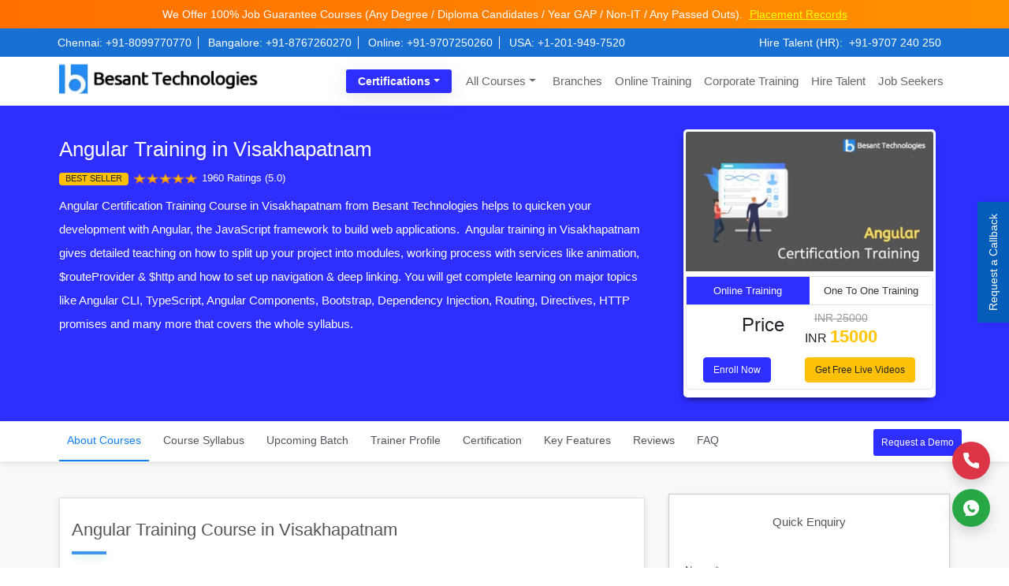

--- FILE ---
content_type: text/html; charset=UTF-8
request_url: https://www.besanttechnologies.com/angular-training-in-visakhapatnam
body_size: 45113
content:
<!DOCTYPE html>
<html lang="en-US">
<head>
<title>Angular Training in Visakhapatnam | Angular Course in Visakhapatnam</title>
<meta http-equiv="Content-Type" content="text/html; charset=utf-8" /> 
<meta name="viewport" content="width=device-width, initial-scale=1, shrink-to-fit=no">
<meta name="p:domain_verify" content="ca280439ae739ce624450dca7a438025"/>
<meta http-equiv="X-UA-Compatible" content="IE=edge">
<meta name="theme-color" content="#2389f2"/>
<meta name="description" content=" Angular Certification Training Course in Visakhapatnam from Besant Technologies helps to learn your development with Angular, the JavaScript framework to build web applications.  Angular Training in Visakhapatnam gives on how to split up your project into modules, and how to set up navigation & deep linking.">
<link rel="shortcut icon" href="https://www.besanttechnologies.com/wp-content/themes/besanttechnology/assests/images/besant_fav_icons.webp" type="image/x-icon" />
<link rel="apple-touch-icon" href="https://www.besanttechnologies.com/wp-content/themes/besanttechnology/assests/images/besant_fav_icons.webp">
<link rel="profile" href="https://gmpg.org/xfn/11" />    
<link rel="preconnect" href="https://www.google-analytics.com/" crossorigin>
<link rel="dns-prefetch" href="https://www.googletagmanager.com/" >
<link rel="dns-prefetch" href="https://www.besanttechnologies.com">
<link rel="stylesheet" href="https://cdnjs.cloudflare.com/ajax/libs/twitter-bootstrap/4.3.1/css/bootstrap.min.css" integrity="sha512-tDXPcamuZsWWd6OsKFyH6nAqh/MjZ/5Yk88T5o+aMfygqNFPan1pLyPFAndRzmOWHKT+jSDzWpJv8krj6x1LMA==" crossorigin="anonymous" referrerpolicy="no-referrer" />
<link rel="stylesheet" href="https://www.besanttechnologies.com/wp-content/themes/besanttechnology/assests/css/font-awesome.min.css"><link rel="stylesheet" href="https://cdnjs.cloudflare.com/ajax/libs/OwlCarousel2/2.3.4/assets/owl.carousel.min.css"><link rel="stylesheet" href="https://www.besanttechnologies.com/wp-content/themes/besanttechnology/assests/css/besantpopup.css"><meta name='robots' content='index, follow, max-image-preview:large, max-snippet:-1, max-video-preview:-1' />

	<!-- This site is optimized with the Yoast SEO plugin v18.1 - https://yoast.com/wordpress/plugins/seo/ -->
	<title>Angular Training in Visakhapatnam | Angular Course in Visakhapatnam</title>
	<meta name="description" content="Angular Certification Training Course in Visakhapatnam from Besant Technologies helps to learn your development with Angular, the JavaScript framework to build web applications.  Angular Training in Visakhapatnam gives on how to split up your project into modules, and how to set up navigation &amp; deep linking." />
	<link rel="canonical" href="https://www.besanttechnologies.com/angular-training-in-visakhapatnam" />
	<meta property="og:locale" content="en_US" />
	<meta property="og:type" content="article" />
	<meta property="og:title" content="Angular Training in Visakhapatnam | Angular Course in Visakhapatnam" />
	<meta property="og:description" content="Angular Certification Training Course in Visakhapatnam from Besant Technologies helps to learn your development with Angular, the JavaScript framework to build web applications.  Angular Training in Visakhapatnam gives on how to split up your project into modules, and how to set up navigation &amp; deep linking." />
	<meta property="og:url" content="https://www.besanttechnologies.com/angular-training-in-visakhapatnam" />
	<meta property="og:site_name" content="Besant Technologies" />
	<meta property="article:modified_time" content="2022-01-06T12:01:47+00:00" />
	<meta name="twitter:card" content="summary_large_image" />
	<script type="application/ld+json" class="yoast-schema-graph">{"@context":"https://schema.org","@graph":[{"@type":"Organization","@id":"https://www.besanttechnologies.com/#organization","name":"Besant Technologies","url":"https://www.besanttechnologies.com/","sameAs":[],"logo":{"@type":"ImageObject","@id":"https://www.besanttechnologies.com/#logo","inLanguage":"en-US","url":"https://www.besanttechnologies.com/wp-content/uploads/2018/07/besant-logo-1.png","contentUrl":"https://www.besanttechnologies.com/wp-content/uploads/2018/07/besant-logo-1.png","width":280,"height":50,"caption":"Besant Technologies"},"image":{"@id":"https://www.besanttechnologies.com/#logo"}},{"@type":"WebSite","@id":"https://www.besanttechnologies.com/#website","url":"https://www.besanttechnologies.com/","name":"Besant Technologies","description":"No.1 Training Institute in India","publisher":{"@id":"https://www.besanttechnologies.com/#organization"},"potentialAction":[{"@type":"SearchAction","target":{"@type":"EntryPoint","urlTemplate":"https://www.besanttechnologies.com/?s={search_term_string}"},"query-input":"required name=search_term_string"}],"inLanguage":"en-US"},{"@type":"WebPage","@id":"https://www.besanttechnologies.com/angular-training-in-visakhapatnam#webpage","url":"https://www.besanttechnologies.com/angular-training-in-visakhapatnam","name":"Angular Training in Visakhapatnam | Angular Course in Visakhapatnam","isPartOf":{"@id":"https://www.besanttechnologies.com/#website"},"datePublished":"2020-01-22T15:57:00+00:00","dateModified":"2022-01-06T12:01:47+00:00","description":"Angular Certification Training Course in Visakhapatnam from Besant Technologies helps to learn your development with Angular, the JavaScript framework to build web applications.  Angular Training in Visakhapatnam gives on how to split up your project into modules, and how to set up navigation & deep linking.","breadcrumb":{"@id":"https://www.besanttechnologies.com/angular-training-in-visakhapatnam#breadcrumb"},"inLanguage":"en-US","potentialAction":[{"@type":"ReadAction","target":["https://www.besanttechnologies.com/angular-training-in-visakhapatnam"]}]},{"@type":"BreadcrumbList","@id":"https://www.besanttechnologies.com/angular-training-in-visakhapatnam#breadcrumb","itemListElement":[{"@type":"ListItem","position":1,"name":"Home","item":"https://www.besanttechnologies.com/"},{"@type":"ListItem","position":2,"name":"Angular Training in Visakhapatnam"}]}]}</script>
	<!-- / Yoast SEO plugin. -->


<link rel='dns-prefetch' href='//s.w.org' />
<link rel="alternate" type="application/rss+xml" title="Besant Technologies &raquo; Feed" href="https://www.besanttechnologies.com/feed" />
<link rel="alternate" type="application/rss+xml" title="Besant Technologies &raquo; Comments Feed" href="https://www.besanttechnologies.com/comments/feed" />
<style id='global-styles-inline-css' type='text/css'>
body{--wp--preset--color--black: #000000;--wp--preset--color--cyan-bluish-gray: #abb8c3;--wp--preset--color--white: #ffffff;--wp--preset--color--pale-pink: #f78da7;--wp--preset--color--vivid-red: #cf2e2e;--wp--preset--color--luminous-vivid-orange: #ff6900;--wp--preset--color--luminous-vivid-amber: #fcb900;--wp--preset--color--light-green-cyan: #7bdcb5;--wp--preset--color--vivid-green-cyan: #00d084;--wp--preset--color--pale-cyan-blue: #8ed1fc;--wp--preset--color--vivid-cyan-blue: #0693e3;--wp--preset--color--vivid-purple: #9b51e0;--wp--preset--gradient--vivid-cyan-blue-to-vivid-purple: linear-gradient(135deg,rgba(6,147,227,1) 0%,rgb(155,81,224) 100%);--wp--preset--gradient--light-green-cyan-to-vivid-green-cyan: linear-gradient(135deg,rgb(122,220,180) 0%,rgb(0,208,130) 100%);--wp--preset--gradient--luminous-vivid-amber-to-luminous-vivid-orange: linear-gradient(135deg,rgba(252,185,0,1) 0%,rgba(255,105,0,1) 100%);--wp--preset--gradient--luminous-vivid-orange-to-vivid-red: linear-gradient(135deg,rgba(255,105,0,1) 0%,rgb(207,46,46) 100%);--wp--preset--gradient--very-light-gray-to-cyan-bluish-gray: linear-gradient(135deg,rgb(238,238,238) 0%,rgb(169,184,195) 100%);--wp--preset--gradient--cool-to-warm-spectrum: linear-gradient(135deg,rgb(74,234,220) 0%,rgb(151,120,209) 20%,rgb(207,42,186) 40%,rgb(238,44,130) 60%,rgb(251,105,98) 80%,rgb(254,248,76) 100%);--wp--preset--gradient--blush-light-purple: linear-gradient(135deg,rgb(255,206,236) 0%,rgb(152,150,240) 100%);--wp--preset--gradient--blush-bordeaux: linear-gradient(135deg,rgb(254,205,165) 0%,rgb(254,45,45) 50%,rgb(107,0,62) 100%);--wp--preset--gradient--luminous-dusk: linear-gradient(135deg,rgb(255,203,112) 0%,rgb(199,81,192) 50%,rgb(65,88,208) 100%);--wp--preset--gradient--pale-ocean: linear-gradient(135deg,rgb(255,245,203) 0%,rgb(182,227,212) 50%,rgb(51,167,181) 100%);--wp--preset--gradient--electric-grass: linear-gradient(135deg,rgb(202,248,128) 0%,rgb(113,206,126) 100%);--wp--preset--gradient--midnight: linear-gradient(135deg,rgb(2,3,129) 0%,rgb(40,116,252) 100%);--wp--preset--duotone--dark-grayscale: url('#wp-duotone-dark-grayscale');--wp--preset--duotone--grayscale: url('#wp-duotone-grayscale');--wp--preset--duotone--purple-yellow: url('#wp-duotone-purple-yellow');--wp--preset--duotone--blue-red: url('#wp-duotone-blue-red');--wp--preset--duotone--midnight: url('#wp-duotone-midnight');--wp--preset--duotone--magenta-yellow: url('#wp-duotone-magenta-yellow');--wp--preset--duotone--purple-green: url('#wp-duotone-purple-green');--wp--preset--duotone--blue-orange: url('#wp-duotone-blue-orange');--wp--preset--font-size--small: 13px;--wp--preset--font-size--medium: 20px;--wp--preset--font-size--large: 36px;--wp--preset--font-size--x-large: 42px;}.has-black-color{color: var(--wp--preset--color--black) !important;}.has-cyan-bluish-gray-color{color: var(--wp--preset--color--cyan-bluish-gray) !important;}.has-white-color{color: var(--wp--preset--color--white) !important;}.has-pale-pink-color{color: var(--wp--preset--color--pale-pink) !important;}.has-vivid-red-color{color: var(--wp--preset--color--vivid-red) !important;}.has-luminous-vivid-orange-color{color: var(--wp--preset--color--luminous-vivid-orange) !important;}.has-luminous-vivid-amber-color{color: var(--wp--preset--color--luminous-vivid-amber) !important;}.has-light-green-cyan-color{color: var(--wp--preset--color--light-green-cyan) !important;}.has-vivid-green-cyan-color{color: var(--wp--preset--color--vivid-green-cyan) !important;}.has-pale-cyan-blue-color{color: var(--wp--preset--color--pale-cyan-blue) !important;}.has-vivid-cyan-blue-color{color: var(--wp--preset--color--vivid-cyan-blue) !important;}.has-vivid-purple-color{color: var(--wp--preset--color--vivid-purple) !important;}.has-black-background-color{background-color: var(--wp--preset--color--black) !important;}.has-cyan-bluish-gray-background-color{background-color: var(--wp--preset--color--cyan-bluish-gray) !important;}.has-white-background-color{background-color: var(--wp--preset--color--white) !important;}.has-pale-pink-background-color{background-color: var(--wp--preset--color--pale-pink) !important;}.has-vivid-red-background-color{background-color: var(--wp--preset--color--vivid-red) !important;}.has-luminous-vivid-orange-background-color{background-color: var(--wp--preset--color--luminous-vivid-orange) !important;}.has-luminous-vivid-amber-background-color{background-color: var(--wp--preset--color--luminous-vivid-amber) !important;}.has-light-green-cyan-background-color{background-color: var(--wp--preset--color--light-green-cyan) !important;}.has-vivid-green-cyan-background-color{background-color: var(--wp--preset--color--vivid-green-cyan) !important;}.has-pale-cyan-blue-background-color{background-color: var(--wp--preset--color--pale-cyan-blue) !important;}.has-vivid-cyan-blue-background-color{background-color: var(--wp--preset--color--vivid-cyan-blue) !important;}.has-vivid-purple-background-color{background-color: var(--wp--preset--color--vivid-purple) !important;}.has-black-border-color{border-color: var(--wp--preset--color--black) !important;}.has-cyan-bluish-gray-border-color{border-color: var(--wp--preset--color--cyan-bluish-gray) !important;}.has-white-border-color{border-color: var(--wp--preset--color--white) !important;}.has-pale-pink-border-color{border-color: var(--wp--preset--color--pale-pink) !important;}.has-vivid-red-border-color{border-color: var(--wp--preset--color--vivid-red) !important;}.has-luminous-vivid-orange-border-color{border-color: var(--wp--preset--color--luminous-vivid-orange) !important;}.has-luminous-vivid-amber-border-color{border-color: var(--wp--preset--color--luminous-vivid-amber) !important;}.has-light-green-cyan-border-color{border-color: var(--wp--preset--color--light-green-cyan) !important;}.has-vivid-green-cyan-border-color{border-color: var(--wp--preset--color--vivid-green-cyan) !important;}.has-pale-cyan-blue-border-color{border-color: var(--wp--preset--color--pale-cyan-blue) !important;}.has-vivid-cyan-blue-border-color{border-color: var(--wp--preset--color--vivid-cyan-blue) !important;}.has-vivid-purple-border-color{border-color: var(--wp--preset--color--vivid-purple) !important;}.has-vivid-cyan-blue-to-vivid-purple-gradient-background{background: var(--wp--preset--gradient--vivid-cyan-blue-to-vivid-purple) !important;}.has-light-green-cyan-to-vivid-green-cyan-gradient-background{background: var(--wp--preset--gradient--light-green-cyan-to-vivid-green-cyan) !important;}.has-luminous-vivid-amber-to-luminous-vivid-orange-gradient-background{background: var(--wp--preset--gradient--luminous-vivid-amber-to-luminous-vivid-orange) !important;}.has-luminous-vivid-orange-to-vivid-red-gradient-background{background: var(--wp--preset--gradient--luminous-vivid-orange-to-vivid-red) !important;}.has-very-light-gray-to-cyan-bluish-gray-gradient-background{background: var(--wp--preset--gradient--very-light-gray-to-cyan-bluish-gray) !important;}.has-cool-to-warm-spectrum-gradient-background{background: var(--wp--preset--gradient--cool-to-warm-spectrum) !important;}.has-blush-light-purple-gradient-background{background: var(--wp--preset--gradient--blush-light-purple) !important;}.has-blush-bordeaux-gradient-background{background: var(--wp--preset--gradient--blush-bordeaux) !important;}.has-luminous-dusk-gradient-background{background: var(--wp--preset--gradient--luminous-dusk) !important;}.has-pale-ocean-gradient-background{background: var(--wp--preset--gradient--pale-ocean) !important;}.has-electric-grass-gradient-background{background: var(--wp--preset--gradient--electric-grass) !important;}.has-midnight-gradient-background{background: var(--wp--preset--gradient--midnight) !important;}.has-small-font-size{font-size: var(--wp--preset--font-size--small) !important;}.has-medium-font-size{font-size: var(--wp--preset--font-size--medium) !important;}.has-large-font-size{font-size: var(--wp--preset--font-size--large) !important;}.has-x-large-font-size{font-size: var(--wp--preset--font-size--x-large) !important;}
</style>
<link rel='stylesheet' id='courseonline-css'  href='https://www.besanttechnologies.com/wp-content/themes/besanttechnology/assests/css/online-minified.css' type='text/css' media='all' />
<link rel='stylesheet' id='tablepress-custom-css'  href='https://www.besanttechnologies.com/wp-content/tablepress-custom.min.css' type='text/css' media='all' />
<link rel="https://api.w.org/" href="https://www.besanttechnologies.com/wp-json/" /><link rel="alternate" type="application/json" href="https://www.besanttechnologies.com/wp-json/wp/v2/pages/57662" /><link rel="EditURI" type="application/rsd+xml" title="RSD" href="https://www.besanttechnologies.com/xmlrpc.php?rsd" />
<link rel="wlwmanifest" type="application/wlwmanifest+xml" href="https://www.besanttechnologies.com/wp-includes/wlwmanifest.xml" /> 
<meta name="generator" content="WordPress 5.9" />
<link rel='shortlink' href='https://www.besanttechnologies.com/?p=57662' />
<link rel="alternate" type="application/json+oembed" href="https://www.besanttechnologies.com/wp-json/oembed/1.0/embed?url=https%3A%2F%2Fwww.besanttechnologies.com%2Fangular-training-in-visakhapatnam" />
<link rel="alternate" type="text/xml+oembed" href="https://www.besanttechnologies.com/wp-json/oembed/1.0/embed?url=https%3A%2F%2Fwww.besanttechnologies.com%2Fangular-training-in-visakhapatnam&#038;format=xml" />
<style type="text/css">.recentcomments a{display:inline !important;padding:0 !important;margin:0 !important;}</style><!-- Google tag (gtag.js) -->
<script async src="https://www.googletagmanager.com/gtag/js?id=UA-33683228-1"></script>
<script>
  window.dataLayer = window.dataLayer || [];
  function gtag(){dataLayer.push(arguments);}
  gtag('js', new Date());

	// Always configure Google Analytics (UA-33683228-1)
	gtag('config', 'UA-33683228-1');
  
	// Configure Google Ads Account 1 (AW-774566486)
	gtag('config', 'AW-774566486');

	// Configure Google Ads Account 2 (AW-17369968459)
	gtag('config', 'AW-17369968459');
</script>
<!-- Google tag (gtag.js) -->

<!-- Meta Pixel Code -->
<script>
!function(f,b,e,v,n,t,s)
{if(f.fbq)return;n=f.fbq=function(){n.callMethod?
n.callMethod.apply(n,arguments):n.queue.push(arguments)};
if(!f._fbq)f._fbq=n;n.push=n;n.loaded=!0;n.version='2.0';
n.queue=[];t=b.createElement(e);t.async=!0;
t.src=v;s=b.getElementsByTagName(e)[0];
s.parentNode.insertBefore(t,s)}(window, document,'script',
'https://connect.facebook.net/en_US/fbevents.js');

// Initialize the first Meta Pixel
fbq('init', '1394132764872325');

// Initialize the second Meta Pixel
fbq('init', '381142922532333');

// Initialize the third Meta Pixel
fbq('init', '803830979110934');

// Track PageView for all initialized pixels
fbq('track', 'PageView');

</script>
<noscript>
    <img height="1" width="1" style="display:none"
    src="https://www.facebook.com/tr?id=1394132764872325&ev=PageView&noscript=1"
    />
    <img height="1" width="1" style="display:none"
    src="https://www.facebook.com/tr?id=381142922532333&ev=PageView&noscript=1"
    />
	<img height="1" width="1" style="display:none"
	src="https://www.facebook.com/tr?id=803830979110934&ev=PageView&noscript=1"
	/>
</noscript>
<!-- Meta Pixel Code -->
</head>
<body>    

<div class="offer_head">
We Offer 100% Job Guarantee Courses (Any Degree / Diploma Candidates / Year GAP / Non-IT / Any Passed Outs). <a href="https://www.instagram.com/besant_technologies/" target="_blank" title="Placements" class="offer_btns">Placement Records</a>
</div>
	
<div class="t_head">
    <button class="btn hidden d-block d-lg-none combo_cntct_mblbtn" type="button" data-toggle="collapse" data-target="#collapseExample" aria-expanded="true" aria-controls="collapseExample">
        Contact Us
    </button>  
		<div class="collapse dont-collapse-sm combo_cntctdiv" id="collapseExample">
        <div class="col-xl-9 col-lg-9 col-md-12 col-sm-12 col-xs">
            <div class="lh_head_left text-lg-left text-center">
                <a href="tel:+91-8099770770">Chennai: +91-8099770770</a> 
                <a href="tel:+91-8767260270">Bangalore: +91-8767260270</a> 
                <a href="tel:+91-9707250260">Online: +91-9707250260</a> 
                <a href="tel:+1-201-949-7520">USA: +1-201-949-7520</a>
            </div>
        </div>
        <div class="col-xl-3 col-lg-3 col-md-12 col-sm-12 col-xs">
        <div class="lh_head_right text-center">
            Hire Talent (HR):<a href="tel:+91-9707240250" title="+91-9707240250">+91-9707 240 250</a>    
        </div>
        </div>
    </div>
	    
</div>
<div class="header">
    <div class="container-fluid">
        <div class="row align-items-center">
            <div class="col-xl-3 col-lg-3 col-md-12 col-sm-12 col-xs">
                <div class="logo">
                    <a href="https://www.besanttechnologies.com" title="Besant Technologies | No.1 Training Institute in Chennai, Bangalore & Pune">
                    <img class="img-fluid" alt="Besant Technologies" src="https://www.besanttechnologies.com/wp-content/themes/besanttechnology/assests/images/besant-technologies-logo.webp" width="280px" height="50px">
                    </a>
                </div>
            </div>
            <div class="col-xl-9 col-lg-9 col-md-12 col-sm-12 col-xs">
                <nav class="navbar navbar-expand-lg custom_menus">
                    <button class="navbar-toggler" type="button" data-toggle="collapse" data-target="#navbarNavDropdown" aria-controls="navbarNavDropdown" aria-expanded="false" aria-label="Toggle navigation"> 
                        <span class="navbar-toggler-icon"></span> 
                    </button>
                    <div class="collapse navbar-collapse" id="navbarNavDropdown">						
                        <ul id="menu-primary" class="navbar-nav">                                
                            <li class="dropdown nav-item">
                                <a title="Certifications" href="#" data-toggle="dropdown" aria-haspopup="true" aria-expanded="false" class="dropdown-toggle nav-link thirumenu_bg">Certifications</a>
                                  <ul class="dropdown-menu" aria-labelledby="menu-item-dropdown-50188" role="menu">
                                    <!-- li class="dropdown">
                                        <a title="Master Program" href="#" data-toggle="dropdown" aria-haspopup="true" aria-expanded="false" class="dropdown-toggle nav-link" id="menu-item-dropdown-61">Chennai</a>
                                        <ul class="dropdown-menu" role="menu" style="height:auto;"> 
                                            <a title="AWS Training" href="/training-courses/cloud-computing-training/amazon-web-services-training-institute-in-chennai" class="nav-link dropdown-item">AWS Training</a>
																						
                                            <a title="Data Science Training" href="/training-courses/data-warehousing-training/datascience-training-institute-in-chennai" class="nav-link dropdown-item">Data Science Training</a>
											
											<a title="Data Analytics Courses" href="/data-analytics-course-in-chennai" class="nav-link dropdown-item">Data Analytics Courses</a>
											
											<a title="Full Stack Developer Training" href="/full-stack-developer-training-in-chennai" class="nav-link dropdown-item">Full Stack Developer Training</a>
                                            
                                            <a title="Software Testing Training" href="/training-courses/software-testing-training" class="nav-link dropdown-item">Software Testing Training </a>
											
											<a title="Python Training" href="/training-courses/python-training-institute-in-chennai" class="nav-link dropdown-item">Python Training</a>
											
                                            <a title="Java Training" href="/training-courses/java-training" class="nav-link dropdown-item">Java Training</a>
											
                                            <!-- a title="Selenium Training" href="/training-courses/software-testing-training/selenium-training-institute-in-chennai" class="nav-link dropdown-item">Selenium Training</a -->
                                            
											<!-- a title="DevOps Training" href="/training-courses/other-training-courses/devops-training-institute-in-chennai" class="nav-link dropdown-item">DevOps Training</a>
											
                                            <a href="/training-courses" class="thiru_menu_view dropdown-item" title="View All Courses">View All Courses</a>
                                        </ul>                                            
                                    </li>
                                    <li class="dropdown">
                                        <a title="Cloud Computing" href="#" data-toggle="dropdown" aria-haspopup="true" aria-expanded="false" class="dropdown-toggle nav-link">Bangalore</a>
                                        <ul class="dropdown-menu" role="menu" style="height:auto;">
                                            <a title="AWS Training" href="/training-courses/amazon-web-services-training-in-bangalore" class="nav-link dropdown-item">AWS Training</a>
											
                                            <a title="Full Stack Developer Training" href="/full-stack-developer-training-in-bangalore" class="nav-link dropdown-item">Full Stack Developer Training</a>
											
											<a title="Data Science Course" href="/training-courses/data-science-training-in-bangalore" class="nav-link dropdown-item">Data Science Course</a>
											
											<a title="Data Science Course" href="/big-data-analytics-training-in-bangalore" class="nav-link dropdown-item">Data Analytics Course</a>
											
											<a title="Software Testing Training" href="/training-courses/software-testing-training-in-bangalore" class="nav-link dropdown-item">Software Testing Training</a>
											
											<a title="Python Training" href="/training-courses/python-training-institute-in-bangalore" class="nav-link dropdown-item">Python Training</a>
                                            
                                            <a title="Java Training" href="/training-courses/java-training-in-bangalore" class="nav-link dropdown-item">Java Training</a>
											
                                            <!-- a title="Selenium Training" href="/training-courses/software-testing-training/selenium-training-institute-in-bangalore" class="nav-link dropdown-item">Selenium Training</a -->
                                            
											<!-- a title="DevOps Training" href="/training-courses/devops-training-in-bangalore" class="nav-link dropdown-item">DevOps Training</a>
											
                                            <a href="/training-courses" class="thiru_menu_view dropdown-item" title="View All Courses">View All Courses</a>
                                        </ul>    
                                    </li -->
									<li class="dropdown">
                                       <a title="Full Stack Development" href="https://www.besanttechnologies.com/full-stack-training-course" class="nav-link dropdown-item">Full Stack Development</a>
                                    </li>
									<li class="dropdown">
                                       <a title="Data Analytics" href="https://www.besanttechnologies.com/data-analytics-courses" class="nav-link dropdown-item">Data Analytics</a>
                                    </li>
									<li class="dropdown">
                                       <a title="Data Science" href="https://www.besanttechnologies.com/data-science-course" class="nav-link dropdown-item">Data Science & AI</a>
                                    </li>
									<li class="dropdown">
                                       <a title="Gen AI & Machine Learning" href="https://www.besanttechnologies.com/data-science-course" class="nav-link dropdown-item">Gen AI & Machine Learning</a>
                                    </li>
									<li class="dropdown">
                                       <a title="DevOps and Cloud Computing" href="https://www.besanttechnologies.com/cloud-computing-training-course" class="nav-link dropdown-item">DevOps and Cloud Computing</a>
                                    </li>
									<li class="dropdown">
                                       <a title="Software Testing" href="https://www.besanttechnologies.com/software-testing-courses" class="nav-link dropdown-item">Software Testing</a>
                                    </li>
                                    <li class="dropdown">
                                       <a title="UI/UX Design Strategy" href="https://www.besanttechnologies.com/ui-ux-design" class="nav-link dropdown-item">UI/UX Design Strategy</a>
                                    </li>
									<li class="dropdown">
                                       <a title="Cyber Security" href="https://www.besanttechnologies.com/cyber-security-courses" class="nav-link dropdown-item">Cyber Security</a>
                                    </li>
                                </ul>   
                            </li>
                            <li class="dropdown nav-item">
                                <a title="Training Courses" href="#" data-toggle="dropdown" aria-haspopup="true" aria-expanded="false" class="dropdown-toggle nav-link">All Courses</a>
                                  <ul class="dropdown-menu" aria-labelledby="menu-item-dropdown-50188" role="menu">
									<li class="dropdown">
                                        <a title="Nasscom" href="#" data-toggle="dropdown" aria-haspopup="true" aria-expanded="false" class="dropdown-toggle nav-link">Certifications</a>
                                        <ul class="dropdown-menu" role="menu">
                                            <a title="Full Stack Developer" href="https://www.besanttechnologies.com/full-stack-training-course" class="nav-link dropdown-item">Full Stack Developer</a>
											<a title="Data Analytics" href="https://www.besanttechnologies.com/data-analytics-courses" class="nav-link dropdown-item">Data Analytics</a>
											<a title="Data Science" href="https://www.besanttechnologies.com/data-science-course" class="nav-link dropdown-item">Data Science & AI</a>
											<a title="Gen AI & Machine Learning" href="https://www.besanttechnologies.com/data-science-course" class="nav-link dropdown-item">Gen AI & Machine Learning</a>
											<a title="DevOps and Cloud Computing" href="https://www.besanttechnologies.com/cloud-computing-training-course" class="nav-link dropdown-item">DevOps and Cloud Computing</a>
											<a title="Software Testing" href="https://www.besanttechnologies.com/software-testing-courses" class="nav-link dropdown-item">Software Testing</a>
											<a title="UI/UX Design Strategy" href="https://www.besanttechnologies.com/ui-ux-design" class="nav-link dropdown-item">UI/UX Design Strategy</a>
											<a title="Cyber Security" href="https://www.besanttechnologies.com/cyber-security-courses" class="nav-link dropdown-item">Cyber Security</a>
                                            <a href="https://www.besanttechnologies.com/home-page" class="thiru_menu_view dropdown-item" title="View All Courses">View All Courses</a>
                                        </ul>
                                    </li>
                                    <li class="dropdown">
                                        <a title="Master Program" href="#" data-toggle="dropdown" aria-haspopup="true" aria-expanded="false" class="dropdown-toggle nav-link" id="menu-item-dropdown-61">Master Program</a>
                                        <ul class="dropdown-menu" role="menu">
                                            <a title="Full Stack Master Program" href="https://www.besanttechnologies.com/masters-program-in-full-stack-training" class="nav-link dropdown-item">Full Stack Master Program</a>
											<a title="Data Analytics" href="https://www.besanttechnologies.com/data-analytics-courses" class="nav-link dropdown-item">Data Analytics</a>
											<a title="Cloud Masters Program" href="https://www.besanttechnologies.com/masters-program-in-cloud-training" class="nav-link dropdown-item">Cloud Masters Program</a>
                                            <a title="Data Science Masters Program" href="https://www.besanttechnologies.com/masters-program-in-data-science-training" class="nav-link dropdown-item">Data Science Masters Program</a>
											<a title="Software Testing Masters Program" href="https://www.besanttechnologies.com/masters-program-in-software-testing-training" class="nav-link dropdown-item">Software Testing Masters Program</a>
                                            <!-- a title="Big Data Masters Program" href="/masters-program-in-big-data-training" class="nav-link dropdown-item">Big Data Masters Program</a -->
                                            <a title="DevOps Masters Program" href="https://www.besanttechnologies.com/masters-program-in-devops-training" class="nav-link dropdown-item">DevOps Masters Program</a>
                                            <!-- a title="Business Intelligence Masters Program" href="/masters-program-in-business-intelligence-training" class="nav-link dropdown-item">Business Intelligence Masters Program</a -->
                                            <!-- a title="Freshers Masters Program" href="/masters-program-for-fresher" class="nav-link dropdown-item">Freshers Masters Program</a -->
                                        </ul>                                            
                                    </li>
                                    <li class="dropdown">
                                        <a title="Cloud Computing" href="#" data-toggle="dropdown" aria-haspopup="true" aria-expanded="false" class="dropdown-toggle nav-link">Cloud Computing</a>
                                        <ul class="dropdown-menu" role="menu">
                                            <a title="AWS Certification Training" href="https://www.besanttechnologies.com/online-training-courses/aws-certification-online-training" class="nav-link dropdown-item">AWS Certification Training</a>
                                            <a title="AWS Certified DevOps Training" href="https://www.besanttechnologies.com/aws-certified-devops-training" class="nav-link dropdown-item">AWS Certified DevOps Training</a>
                                            <a title="Azure Devops Training" href="https://www.besanttechnologies.com/azure-devops-training" class="nav-link dropdown-item">Azure Devops Training</a>
                                            <a title="Salesforce Training" href="https://www.besanttechnologies.com/salesforce-training" class="nav-link dropdown-item">Salesforce Training</a>
                                             <a title="Salesforce Developer Training" href="https://www.besanttechnologies.com/salesforce-developer-training" class="nav-link dropdown-item">Salesforce Developer Training</a>
                                            <a title="Salesforce Administrator Training" href="https://www.besanttechnologies.com/salesforce-administrator-training" class="nav-link dropdown-item">Salesforce Administrator Training </a>
                                            <a href="https://www.besanttechnologies.com/online-training-courses" class="thiru_menu_view dropdown-item" title="View All Courses">View All Courses</a>
                                        </ul>
                                    </li>
									<li class="dropdown">
                                        <a title="Data Analytics" href="#" data-toggle="dropdown" aria-haspopup="true" aria-expanded="false" class="dropdown-toggle nav-link">Data Analytics</a>
                                        <ul class="dropdown-menu" role="menu">
                                            <a title="Data Analytics" href="https://www.besanttechnologies.com/data-analytics-courses" class="nav-link dropdown-item">Data Analytics</a>
                                            <a href="https://www.besanttechnologies.com/online-training-courses" class="thiru_menu_view dropdown-item" title="View All Courses">View All Courses</a>
                                        </ul>
                                    </li>
									<li class="dropdown">
                                        <a title="Programming" href="#" data-toggle="dropdown" aria-haspopup="true" aria-expanded="false" class="dropdown-toggle nav-link">Programming</a>
                                        <ul class="dropdown-menu" role="menu">
                                            <a title="Python Training Course" href="https://www.besanttechnologies.com/online-training-courses/python-online-training" class="nav-link dropdown-item">Python Training Course</a>
                                            <a title="JavaScript Training" href="https://www.besanttechnologies.com/javascript-training" class="nav-link dropdown-item">JavaScript Training</a>
                                            <a title="Unix Shell Scripting Training" href="https://www.besanttechnologies.com/unix-shell-scripting-training" class="nav-link dropdown-item">Unix Shell Scripting Training</a>
                                            <a title="PHP Training" href="https://www.besanttechnologies.com/php-online-training" class="nav-link dropdown-item">PHP Training</a>
                                            <a title="Java Certification Training" href="https://www.besanttechnologies.com/core-java-training" class="nav-link dropdown-item">Java Certification Training </a>
                                            <a title="C and C++ Training" href="https://www.besanttechnologies.com/c-and-c-plus-plus-online-training" class="nav-link dropdown-item">C and C++ Training</a>
                                            <a title="R Programming Training" href="https://www.besanttechnologies.com/r-programming-online-training" class="nav-link dropdown-item">R Programming Training</a>
                                            <a href="https://www.besanttechnologies.com/online-training-courses" class="thiru_menu_view dropdown-item" title="View All Courses">View All Courses</a>
                                        </ul>
                                    </li>
                                    <li class="dropdown">
                                        <a title="Software Testing" href="#" data-toggle="dropdown" aria-haspopup="true" aria-expanded="false" class="dropdown-toggle nav-link">Software Testing</a>
                                        <ul class="dropdown-menu" role="menu">
                                            <a title="Selenium Training" href="https://www.besanttechnologies.com/online-training-courses/selenium-online-training" class="nav-link dropdown-item">Selenium Training </a>
                                            <a title="LoadRunner Training" href="https://www.besanttechnologies.com/loadrunner-online-training" class="nav-link dropdown-item">LoadRunner Training</a>
                                            <a title="Manual Testing Training" href="https://www.besanttechnologies.com/jmeter-training" class="nav-link dropdown-item">JMeter Training</a>
                                            <a title="Manual Testing Training" href="https://www.besanttechnologies.com/manual-testing-training" class="nav-link dropdown-item">Manual Testing Training</a>
                                            <a title="SoapUI Training" href="https://www.besanttechnologies.com/soapui-training" class="nav-link dropdown-item">SoapUI Training</a>
                                            <a title="Coded UI Training" href="https://www.besanttechnologies.com/coded-ui-training" class="nav-link dropdown-item">Coded UI Training</a>
                                            <a title="ETL Testing Training" href="https://www.besanttechnologies.com/etl-testing-online-training" class="nav-link dropdown-item">ETL Testing Training</a>
                                            <a title="Big Data Testing Training" href="https://www.besanttechnologies.com/big-data-hadoop-testing-online-training" class="nav-link dropdown-item">Big Data Testing Training</a>
                                            <a href="https://www.besanttechnologies.com/online-training-courses" class="thiru_menu_view dropdown-item" title="View All Courses">View All Courses</a>
                                        </ul>
                                    </li>
                                    <li class="dropdown">
                                        <a title="DBA Training" href="#" data-toggle="dropdown" aria-haspopup="true" aria-expanded="false" class="dropdown-toggle nav-link">Data science &amp; AI</a>
                                        <ul class="dropdown-menu" role="menu">
                                            <a title="Machine Learning Training" href="https://www.besanttechnologies.com/online-training-courses/machine-learning-online-training" class="nav-link dropdown-item">Machine Learning Training</a>
                                            <a title="Data Science Training" href="https://www.besanttechnologies.com/data-science-course-training" class="nav-link dropdown-item">Data Science Training</a>
                                            <a title="Data Science with Python Training" href="https://www.besanttechnologies.com/python-for-data-science-training" class="nav-link dropdown-item">Data Science with Python Training</a>
                                            <a title="Deep Learning Course" href="https://www.besanttechnologies.com/deep-learning-course" class="nav-link dropdown-item">Deep Learning Course</a>
                                            <a title="Artificial Intelligence Online Course" href="https://www.besanttechnologies.com/artificial-intelligence-course" class="nav-link dropdown-item">Artificial Intelligence Course</a>
                                            <a href="https://www.besanttechnologies.com/online-training-courses" class="thiru_menu_view dropdown-item" title="View All Courses">View All Courses</a>
                                        </ul>
                                    </li>
                                    <li class="dropdown">
                                        <a title="Devops" href="#" data-toggle="dropdown" aria-haspopup="true" aria-expanded="false" class="dropdown-toggle nav-link">Devops</a>
                                        <ul class="dropdown-menu" role="menu">
                                            <a title="Kubernetes Training" href="https://www.besanttechnologies.com/online-training-courses/docker-kubernetes-training" class="nav-link dropdown-item">Kubernetes Training</a>
                                            <a title="Docker Certification Training Course" href="https://www.besanttechnologies.com/docker-training-course" class="nav-link dropdown-item">Docker Certification Training </a>
                                            <a title="DevOps Training" href="https://www.besanttechnologies.com/devops-online-training" class="nav-link dropdown-item">DevOps Training</a>
                                            <a title="OpenStack Training" href="https://www.besanttechnologies.com/openstack-training" class="nav-link dropdown-item">OpenStack Training</a>
                                            <a title="Ansible Training" href="https://www.besanttechnologies.com/ansible-training" class="nav-link dropdown-item">Ansible Training</a>
                                            <a title="Chef Certification Training" href="https://www.besanttechnologies.com/chef-certification-training" class="nav-link dropdown-item">Chef Certification Training</a>
                                            <a href="https://www.besanttechnologies.com/online-training-courses" class="thiru_menu_view dropdown-item" title="View All Courses">View All Courses</a>
                                        </ul>
                                    </li>   
                                    <li class="dropdown">
                                        <a title="Web Designing" href="#" data-toggle="dropdown" aria-haspopup="true" aria-expanded="false" class="dropdown-toggle nav-link">Web Designing</a>
                                        <ul class="dropdown-menu" role="menu">
                                            <a title="Angular Online Training" href="https://www.besanttechnologies.com/angular-training" class="nav-link dropdown-item">Angular Training</a>
                                            <a title="Node.js Online Training" href="https://www.besanttechnologies.com/nodejs-certification-training" class="nav-link dropdown-item">Node.js Training</a>
                                            <a title="MEAN Stack Training" href="https://www.besanttechnologies.com/mean-stack-training" class="nav-link dropdown-item">MEAN Stack Training</a>
                                            <a title="HTML Online Training" href="https://www.besanttechnologies.com/html-online-training" class="nav-link dropdown-item">HTML Training</a>
                                            <a title="CSS Online Training" href="https://www.besanttechnologies.com/css-online-training" class="nav-link dropdown-item">CSS Training</a>
                                            <a href="https://www.besanttechnologies.com/online-training-courses" class="thiru_menu_view dropdown-item" title="View All Courses">View All Courses</a>
                                        </ul>
                                    </li>
                                    <li class="dropdown">
                                        <a title="Data Warehousing" href="#" data-toggle="dropdown" aria-haspopup="true" aria-expanded="false" class="dropdown-toggle nav-link">Data Warehousing</a>
                                        <ul class="dropdown-menu" role="menu">
                                            <a title="Informatica Certification Training" href="https://www.besanttechnologies.com/informatica-online-training-certification" class="nav-link dropdown-item">Informatica Certification Training </a>
                                            <a title="Informatica MDM Training" href="https://www.besanttechnologies.com/informatica-mdm-training" class="nav-link dropdown-item">Informatica MDM Training</a>
                                            <a title="Big Data Hadoop Developer Training " href="https://www.besanttechnologies.com/hadoop-developer-training" class="nav-link dropdown-item">Big Data Hadoop Developer Training </a>
                                            <a title="QlikView Training" href="https://www.besanttechnologies.com/qlikview-training" class="nav-link dropdown-item">QlikView Training</a>
                                            <a title="DataStage Training" href="https://www.besanttechnologies.com/datastage-online-training" class="nav-link dropdown-item">DataStage Training</a>
                                            <a title="Pentaho Training" href="https://www.besanttechnologies.com/pentaho-training" class="nav-link dropdown-item">Pentaho Training</a>
                                            <a title="OBIEE Certification Training" href="https://www.besanttechnologies.com/obiee-training" class="nav-link dropdown-item">OBIEE Certification Training</a>
                                            <a href="https://www.besanttechnologies.com/online-training-courses" class="thiru_menu_view dropdown-item" title="View All Courses">View All Courses</a>
                                        </ul>
                                    </li>
                                    <li class="dropdown">
                                        <a title="Database Developer" href="#" data-toggle="dropdown" aria-haspopup="true" aria-expanded="false" class="dropdown-toggle nav-link">Database Developer</a>
                                        <ul class="dropdown-menu" role="menu">
                                            <a title="MySQL Training" href="https://www.besanttechnologies.com/online-training-courses/mysql-training" class="nav-link dropdown-item">MySQL Training</a>
                                            <a title="MongoDB Training" href="https://www.besanttechnologies.com/mongodb-training" class="nav-link dropdown-item">MongoDB Training</a>
                                            <a title="SQL Server DBA Training" href="https://www.besanttechnologies.com/sql-server-dba-training" class="nav-link dropdown-item">SQL Server DBA Training </a>
                                            <a title="Apache Cassandra Certification Training" href="https://www.besanttechnologies.com/apache-cassandra-certification-training" class="nav-link dropdown-item">Apache Cassandra Training</a>
                                            <a title="Teradata Certification Training" href="https://www.besanttechnologies.com/teradata-certification-training" class="nav-link dropdown-item">Teradata Training</a>
                                            <a title="SQL Server Developer Training" href="https://www.besanttechnologies.com/sql-server-developer-online-training" class="nav-link dropdown-item">SQL Server Developer Training</a>
                                            <a href="https://www.besanttechnologies.com/online-training-courses" class="thiru_menu_view dropdown-item" title="View All Courses">View All Courses</a>
                                        </ul>
                                    </li>
                                    <li class="dropdown">
                                        <a title="Robotic Process Automation" href="#" data-toggle="dropdown" aria-haspopup="true" aria-expanded="false" class="dropdown-toggle nav-link">Robotic Process Automation</a>
                                        <ul class="dropdown-menu" role="menu">
                                            <a title="RPA Training" href="https://www.besanttechnologies.com/rpa-training" class="nav-link dropdown-item">RPA  Training</a>
                                            <a title="Blue Prism Training" href="https://www.besanttechnologies.com/blue-prism-training" class="nav-link dropdown-item">Blue Prism Training</a>
                                            <a title="UiPath Training" href="https://www.besanttechnologies.com/uipath-training" class="nav-link dropdown-item">UiPath Training</a>
                                            <a title="OpenSpan Training" href="https://www.besanttechnologies.com/openspan-online-training" class="nav-link dropdown-item">OpenSpan Training</a>
                                            <a href="https://www.besanttechnologies.com/online-training-courses" class="thiru_menu_view dropdown-item" title="View All Courses">View All Courses</a>
                                        </ul>
                                    </li>
                                    <li class="dropdown">
                                        <a title="Microsoft Training" href="#" data-toggle="dropdown" aria-haspopup="true" aria-expanded="false" class="dropdown-toggle nav-link">Microsoft Training</a>
                                        <ul class="dropdown-menu" role="menu">
                                            <a title="Microsoft Azure Training" href="https://www.besanttechnologies.com/microsoft-azure-training" class="nav-link dropdown-item">Microsoft Azure Training</a>
                                            <a title="Power BI Online Training" href="https://www.besanttechnologies.com/power-bi-online-training" class="nav-link dropdown-item">Power BI Training </a>
                                            <a title="Microsoft Dynamics CRM Training" href="https://www.besanttechnologies.com/microsoft-dynamics-crm-certification-training-course" class="nav-link dropdown-item">Microsoft Dynamics CRM  Training </a>
                                            <a title="PowerShell Training" href="https://www.besanttechnologies.com/powershell-training" class="nav-link dropdown-item">PowerShell Training</a>
                                            <a href="https://www.besanttechnologies.com/online-training-courses" class="thiru_menu_view dropdown-item" title="View All Courses">View All Courses</a>
                                        </ul>
                                    </li>
                                    <li class="dropdown">
                                        <a title="Project Management" href="#" data-toggle="dropdown" aria-haspopup="true" aria-expanded="false" class="dropdown-toggle nav-link">Project Management</a>
                                        <ul class="dropdown-menu" role="menu">
                                            <a title="Primavera P6 Training" href="https://www.besanttechnologies.com/primavera-p6-training" class="nav-link dropdown-item">Primavera P6 Training</a>
                                            <a title="Agile Training" href="https://www.besanttechnologies.com/agile-training" class="nav-link dropdown-item">Agile Training</a>
                                            <a title="Microsoft Excel Training" href="https://www.besanttechnologies.com/microsoft-excel-training" class="nav-link dropdown-item">Microsoft Excel Training</a>
                                            <a title="Scrum Master Training" href="https://www.besanttechnologies.com/scrum-master-online-training" class="nav-link dropdown-item">Scrum Master Training</a>
                                            <a href="https://www.besanttechnologies.com/online-training-courses" class="thiru_menu_view dropdown-item" title="View All Courses">View All Courses</a>
                                        </ul>
                                    </li>
                                    <li class="dropdown">
                                        <a title="Other Training" href="#" data-toggle="dropdown" aria-haspopup="true" aria-expanded="false" class="dropdown-toggle nav-link">Other Training</a>
                                        <ul class="dropdown-menu" role="menu">
                                            <a title="Ethical Hacking Course" href="https://www.besanttechnologies.com/online-training-courses/ethical-hacking-course" class="nav-link dropdown-item">Ethical Hacking Course</a>
                                            <a title="Blockchain Training" href="https://www.besanttechnologies.com/blockchain-training-course" class="nav-link dropdown-item">Blockchain Training</a>
                                            <a title="Digital Marketing Training" href="https://www.besanttechnologies.com/digital-marketing-training" class="nav-link dropdown-item">Digital Marketing Training</a>
                                            <a href="https://www.besanttechnologies.com/online-training-courses" class="thiru_menu_view dropdown-item" title="View All Courses">View All Courses</a>
                                        </ul>
                                    </li>
                                </ul>   
                            </li>
                            <li><a title="Branches" href="https://www.besanttechnologies.com/branches" class="nav-link">Branches</a></li>
                            <li><a title="Online Training" href="https://www.besanttechnologies.com/online-training-courses" class="nav-link">Online Training</a></li>
                            <li><a title="Corporate Training" href="https://www.besanttechnologies.com/company/corporate-training" class="nav-link">Corporate Training</a></li>
                            <li><a title="Hire Talent" href="https://www.besanttechnologies.com/company/hire-from-besant-technologies" class="nav-link">Hire Talent</a></li>
                            <li><a title="Job Seekers" href="https://www.besanttechnologies.com/submit-your-cv" class="nav-link" target="_blank">Job Seekers</a></li>
                            
                        </ul>  
                    </div>
                </nav>               
            </div>
        </div>
    </div>
</div><!--Banner section starts-->
<div class="course_banner">
    <div class="container-fluid">
        <div class="row">
            <div class="col-xl-8 col-lg-8 col-md-12 col-sm-12 col-xs">
              <div class="banner_title">
                    <h1 class="coursepagesingle schedule" data-bemscourseid="6" data-bemscoursename="AngularJS" data-bemstrainingtypeid="3">
					Angular Training in Visakhapatnam</h1>
										<input type="hidden" value="Angular Training in Visakhapatnam" title="Angular Training in Visakhapatnam">
                  <div class="d-none d-lg-block">
                  <span class="badge badge-warning px-2 text-uppercase font-weight-normal">Best Seller</span>					
                    <span class="star-rating-ex1"><img src="https://www.besanttechnologies.com/wp-content/themes/besanttechnology/assests/images/star-rating.webp" alt="Besant Star Rating" class="img-fluid" width="85px" height="15px" loading="lazy"></span>
                    <span class="ratingtitle">1960 Ratings (5.0)</span>
                  </div>
                </div>
                 <div class="bannershow">Angular Certification Training Course in Visakhapatnam from Besant Technologies helps to quicken your development with Angular, the JavaScript framework to build web applications.  Angular training in Visakhapatnam gives detailed teaching on how to split up your project into modules, working process with services like animation, $routeProvider &amp; $http and how to set up navigation &amp; deep linking. You will get complete learning on major topics like Angular CLI, TypeScript, Angular Components, Bootstrap, Dependency Injection, Routing, Directives, HTTP promises and many more that covers the whole syllabus.</div>
            </div>
            <div class="col-xl-4 col-lg-4 col-md-12 col-sm-12 col-xs">
                <div class="video_widget">
                    <div class="video_popup"> 
                        <a href="#" data-toggle="modal" data-target="#enqModal" data-modalnewtitle="Get Free Demo Class Video" data-gaeventcate="leadModalOpen" data-gaeventlabel="videoRequestSidebar"> 
                        <img src="https://www.besanttechnologies.com/wp-content/uploads/2020/01/angular-training-in-visakhapatnam-.jpg" alt="Angular Training in Visakhapatnam" title="Angular Training in Visakhapatnam" width="343px" height="193px" class="img-fluid" loading="lazy">
						</a> 
                    </div>
                    <div class="customized_tab">
                        <ul class="nav nav-tabs">
						<li><a href="#one"  class="active"> Online Training</a></li>
                            <li><a href="#two">One To One Training</a></li>
                        </ul>
                        <div class="tab-content">
							<div id="one" class="tab-pane fade in active show">
                                <div class="onlinefee">
                                    <div class="h4 pr-3">
                                        Price
                                    </div>
                                    <div class="feeamount"> 
                                        <span id="strikefee"> INR <i id="feesold">25000</i></span> 
                                        <span id="offerfee"> INR <i id="fees">15000</i></span> 
                                    </div>
                                </div>
                                <div class="d-flex justify-content-around py-2">
                                     <a href="#" class="btn btn-primary mx-1" title="Enroll Now" id="entoggle">Enroll Now</a>
                                     <a href="#" class="btn btn-warning mx-1" data-toggle="modal" data-target="#enqModal" data-modalnewtitle="Get Free Live Videos" data-gaeventcate="leadModalOpen" data-gaeventlabel="freeLiveVideosBanner" title="Free Video">Get Free Live Videos</a>
								</div>
                                <div id="paymentBtns">
                                    <div class="paybtn">
                                        <a href="https://www.besanttechnologies.com/payubiz/index.php?e=MTUwMDAtMjYtMDEtMjIgMTI6NDI6MDAtNi1Bbmd1bGFyIFRyYWluaW5nIGluIFZpc2FraGFwYXRuYW0=" title="Pay Using PayUbiz" target="_blank" class="btn btn-primary">Pay Using PayUbiz</a>
                                    
                                        <a href="https://rzp.io/rzp/OYSUkcfe" target="_blank" title="Pay Using Razorpay" class="btn btn-primary">Pay Using Razorpay</a>
                                    </div>
                                </div>
                            </div>
                            <div id="two" class="tab-pane fade ">
                                <div class="onlinefee">
                                    <div class="h4 pr-3">
                                        Price
                                    </div>
                                    <div class="feeamount"> 
                                        <span id="strikefee"> INR <i id="feesold">30000</i></span> 
                                        <span id="offerfee"> INR <i id="fees">25000</i></span> 
                                    </div>
                                </div>
                                <div class="d-flex justify-content-around py-2">
                                    <a href="#" class="btn btn-primary mx-1" title="Enroll Now" id="entoggle1">Enroll Now</a>
                                    <a href="#" class="btn btn-warning mx-1" data-toggle="modal" data-target="#enqModal" data-modalnewtitle="Get Free Live Videos" data-gaeventcate="leadModalOpen" data-gaeventlabel="freeLiveVideosBanner" title="Free Video">Get Free Live Videos</a>
								</div>
							</div>
                                <div id="paymentBtns1">
                                    <div class="paybtn">
                                        <a href="https://www.besanttechnologies.com/payubiz/index.php?e=MjUwMDAtMjYtMDEtMjIgMTI6NDI6MDAtNi1Bbmd1bGFyIFRyYWluaW5nIGluIFZpc2FraGFwYXRuYW0=" title="Pay Using PayUbiz" target="_blank" class="btn btn-primary">Pay Using PayUbiz</a>
                                    
                                        <a href="https://rzp.io/rzp/OYSUkcfe" target="_blank" title="Pay Using Razorpay" class="btn btn-primary">Pay Using Razorpay</a>
                                    </div>
                                </div>
                            </div>
                        </div>
                    </div>
                </div>
            </div>
        </div>
    </div>

<!--SCroll menu section-->
<section class="staticscrollmenu_wraper d-none d-lg-block">
    <div class="container-fluid">
        <div class="row">
            <div class="col-xl-12 col-lg-12 col-md-12 col-sm-12 col-xs">
                <div class="static_secondmenu">
                    <ul>
                                                 <li  class="active">
                            <a href="#aboutcourses" title="About Courses">About Courses</a>
                        </li>
                                                                        <li>
                            <a href="#coursesyllabus" title="Course Syllabus">Course Syllabus </a>
                        </li>
                                        
                        <li>
                            <a href="#batch_schedule" title="Upcoming Batch">Upcoming Batch </a>
                        </li>		
                        <li>
                            <a href="#Trainer" title="Trainer Profile">Trainer Profile</a>
                        </li>
                        <li>
                            <a href="#Certification" title="Certification">Certification</a>
                        </li>
                        <li>
                            <a href="#features" title="Key Features">Key Features</a>
                        </li>
                                                <li>
                            <a href="#reviews" title="Reviews">Reviews</a>
                        </li>
                        <li>
                            <a href="#faq" title="FAQ">FAQ</a>
                        </li>
                    </ul>
                    <span class="static_scrollbtn"><a href="#" title="Request a Demo" data-toggle="modal" data-target="#enqModal" data-modalnewtitle="Avail Free Demo Classes" data-gaeventcate="leadModalOpen" data-gaeventlabel="demoClassMidBody">Request a Demo</a></span>
                </div>
            </div>
        </div>
    </div>
</section>
<!--Fixed layout Sections-->
<section class="fixed_menu">
    <div class="container-fluid">
        <div class="row">    
            <div class="col-xl-8 col-lg-8 col-md-12 col-sm-12 col-xs">
                <section class="main_sections">  
                <!-- About COurse section --> 
                                <section id="aboutcourses" class="content_widgets">
                    <div class="row">
                        <div class="col-xl-12 col-lg-12 col-md-12 col-sm-12 col-xs">
                            <div class="course_contents">
                                <h2 class="bt_coursetitle"> Angular Training Course in Visakhapatnam </h2>
                                <p>On successful completion of the Angular Certification course in Visakhapatnam, effortlessly you can clear the certification exams on Angular 8 Course, Front-end: Angular certification, Single Page Web application – Angular certification, Angular &#038; NodeJS, Angular Crash Course, Vue JS 2, etc. One of the main reasons for gaining this much popularity for this Angular training in Visakhapatnam is the entire coaching team is hardworking and all of them are well-experienced teachers. If completing the Angular course in this best Angular training in Visakhapatnam, you can easily get a job from renowned companies. The starting salary for an Angular Developer would be approximately $76,000 and it can be extended upon $114,000 for experienced candidates.</p>
<h3>About Angular training online course in Visakhapatnam</h3>
<p>Angular Training Online Courses in Visakhapatnam are having a wonderful list of all the mandatory topics which are suitable for any level of the learner. The topmost concepts handled over here are Angular introduction, Display Data, Handling Events, Directives, Template Driven Forms, Navigation, Routing, Libraries, Angular Life cycle, Event Binding, Promises &#038; Observables, Angular CLI commands, Angular Security, Authentication with JWT and many more to list out. Travel applications, Review websites, Video streaming applications, and content websites are some of the major industries that use Angular efficiently for their business.</p>
<div class="su-accordion su-u-trim"><div class="su-spoiler su-spoiler-style-default su-spoiler-icon-plus su-spoiler-closed" data-scroll-offset="0" data-anchor-in-url="no"><div class="su-spoiler-title" tabindex="0" role="button"><span class="su-spoiler-icon"></span>What you will learn in this Angular Training in Visakhapatnam?</div><div class="su-spoiler-content su-u-clearfix su-u-trim"></p>
<p>Angular training in Visakhapatnam from Besant Technologies provides detailed information, learning, and sessions in order to equip all the learners thoroughly in the given topic. The available Angular tools are made available for the students to make then get a proper hands-on training and real-time training. Below are some of the skills that you will get from Angular training course in Visakhapatnam:</p>
<ul>
<li>Introduction to Angular and what are the benefits of Angular</li>
<li>How to develop complex, latest and responsive web applications using Angular 8</li>
<li>How to create Angular applications without any dependency on device</li>
<li>The process of consuming REST services</li>
<li>Usage of template-driven forms to capture and validate data</li>
<li>What are the unit processes available in Angular</li>
<li>Understand the usage of Ivy</li>
<li>Knowledge on how to use Angular CLI and Augury</li>
<li>Process of debugging Angular apps with vscode and chrome</li>
</ul>
<p></div></div> <div class="su-spoiler su-spoiler-style-default su-spoiler-icon-plus su-spoiler-closed" data-scroll-offset="0" data-anchor-in-url="no"><div class="su-spoiler-title" tabindex="0" role="button"><span class="su-spoiler-icon"></span>Objectives of Angular Course in Visakhapatnam</div><div class="su-spoiler-content su-u-clearfix su-u-trim"></p>
<p>Objectives of Angular course in Visakhapatnam is to cover all the technical course content along with flexible options making available for the students. 24 hours of interactions are possible with the training institute teaching faculties to get their 24/7 live support from anywhere in the world. Below are some of the crucial objectives of Angular Course in Visakhapatnam:</p>
<ul>
<li>Live Online Training and Live classroom training are offered across the world</li>
<li>Angular classes are always handled by live instructors to pay attention to placement-oriented training, and job-oriented training</li>
<li>For any project or assignments on Angular technology, the team is ready to give full project support</li>
<li>For clearing the certification exams and interview questions, study materials, demos, and recorded sessions are handed over to the students</li>
<li>Live experience and active projects are assigned to the students to end up in 100% job guarantee</li>
</ul>
<p></div></div> <div class="su-spoiler su-spoiler-style-default su-spoiler-icon-plus su-spoiler-closed" data-scroll-offset="0" data-anchor-in-url="no"><div class="su-spoiler-title" tabindex="0" role="button"><span class="su-spoiler-icon"></span>Who should attend this Angular Certification Course in Visakhapatnam?</div><div class="su-spoiler-content su-u-clearfix su-u-trim"></p>
<p>The angular Certification course in Visakhapatnam is booming in the current technology world because of its easy use of commands. Hence, many businesses and companies are obtaining the advantages of Angular and hiring many Angular developers. Below are some of the roles who need to perform their learning in Angular and acquire the best job:</p>
<ul>
<li>Web Developer</li>
<li>UI Developer</li>
<li>Freshers</li>
<li>Frontend Developer</li>
<li>Software Developer</li>
</ul>
<p></div></div> <div class="su-spoiler su-spoiler-style-default su-spoiler-icon-plus su-spoiler-closed" data-scroll-offset="0" data-anchor-in-url="no"><div class="su-spoiler-title" tabindex="0" role="button"><span class="su-spoiler-icon"></span>What are the prerequisites for learning Angular Training Course Visakhapatnam?</div><div class="su-spoiler-content su-u-clearfix su-u-trim"></p>
<p>There are no specific prerequisites to apply for the Angular Training Course in Visakhapatnam. Anyone zero knowledge person can also apply and join the training course as they will become a master finally with the whole training syllabus. Knowledge of Objected Oriented concepts and familiar with CSS, HTML, and JavaScript can help the learners in one or the other way while in the training.</p>
<p></div></div> <div class="su-spoiler su-spoiler-style-default su-spoiler-icon-plus su-spoiler-closed" data-scroll-offset="0" data-anchor-in-url="no"><div class="su-spoiler-title" tabindex="0" role="button"><span class="su-spoiler-icon"></span>What are the Angular job opportunities in Visakhapatnam?</div><div class="su-spoiler-content su-u-clearfix su-u-trim"></p>
<p>Angular job opportunities in Visakhapatnam is not limited to one or two. A huge number of companies are hiring Angular Developer in order to create suitable and simple web applications. Infosys, Google, PayPal, HBO, Nike, Sony, Upwork, and General Motors are some of the top companies using Angular. Below are the most demanded roles for Angular technology:</p>
<ul>
<li>Senior Angular UI Developer</li>
<li>Front end development Angular</li>
<li>JavaScript Programmer</li>
<li>NodeJS Software Engineer</li>
<li>Technical Support Engineer</li>
</ul>
<p></div></div></div>
 
                            </div>
                        </div>
                    </div>
                </section>
                 
                <!--Discount widgets sections-->   
                <div class="bt_discountdiv bt_discdetails">
         <h3>Answer 3 Simple Questions</h3>
         <p>Get upto 30%* Discount in all courses. Limited Offer. T&amp;c Apply.</p>   
         <a href="#" class="btn btn-warning btn-sm" role="button" data-toggle="modal" data-target="#enqModal" data-modalnewtitle="Get your 30% discount" data-gaeventcate="leadModalOpen" data-gaeventlabel="discountMidBody" title="Get upto 30% discount">Register now</a>
</div> 
                <!-- Course Syllabus section -->
                                <section id="coursesyllabus" class="content_widgets">
                    <div class="row">
                        <div class="col-xl-12 col-lg-12 col-md-12 col-sm-12 col-xs">
                            <div class="course_contents">
                                <div class="d_syllabus">
                                    <a href="#" title="Download Syllabus" data-toggle="modal" data-target="#enqModal" data-modalnewtitle="Quick Enquiry" data-gaeventcate="leadModalOpen" data-gaeventlabel="downloadCourseSyllabus"><i class="fa fa-cloud-download" aria-hidden="true"></i> Download Syllabus</a>
                                </div>
                                <h2 class="bt_coursetitle">Angular Training Course Syllabus </h2>
                                <h4>Introduction to Angular8                                               (Duration: 1.5Hrs)</h4>
<h5>Learning Objective:</h5>
<p>First things first! What is Angular? Why would you want to learn it? This session helps with to answer this question. So many Angular versions! What&#8217;s up with them and which version does this course cover? Enough of the talking, let&#8217;s create our first Angular project and view our first app in the browser.</p>
<h5>Topics:</h5>
<ul>
<li>What is Angular?</li>
<li>Angular vs Angular 2 vs Angular 8</li>
<li>CLI Deep Dive &#038; Troubleshooting</li>
<li>Project Setup and First App</li>
<li>What is TypeScript?</li>
<li>Tools we use in Angular 8</li>
</ul>
<h5>Hands-On:</h5>
<p>Creating our first Angular 8 app and modify it.</p>
<h4>Data Bindings, ng-for, style management, pipes, build in Directives                                                   (Duration: 3Hrs)</h4>
<h5>Learning Objective:</h5>
<p>This session will help you understand how angular 8 use data binding, uses of build-in directives, pipes.</p>
<h5>Topics:</h5>
<ul>
<li>Creating a Dashboard</li>
<li>ngFor &#038; Nested ngFor</li>
<li>Overview of Data Bindings &#038; Working with All Types of Binding</li>
<li>Style Handling &#038; ngClass</li>
<li>ngIf &#038; ngIf-else &#038; ng-template</li>
<li>Built-in Pipes &#038; Date Formats</li>
<li>ngSwitch</li>
</ul>
<h5>Hands-on:</h5>
<ul>
<li>How to use build-in Directives, build in pipes, style handling.</li>
</ul>
<h5> Modules and Services                                      (Duration: 3Hrs)</h5>
<h5>Learning Objective:</h5>
<p>This session will help you understand how to create custom modules , services and dependency injunction.</p>
<h5>Topics:</h5>
<ul>
<li>Creating Custom Modules</li>
<li>Creating Services &#038; Dependency Injection</li>
</ul>
<h4>Hands-on exercises:</h4>
<ul>
<li>creating custom modules &#038; services and how we can use dependency injunction.</li>
</ul>
<h4>Authentication and security                            (Duration:  2Hrs)</h4>
<h5>Learning Objective:</h5>
<p>This session will help you understand why we use jwt in angular and what is jwt. Why Authentication and security is important.</p>
<p>Topics:</p>
<ul>
<li>User Authentication in Asp.Net Core Mvc</li>
<li>User Authentication in Angular</li>
<li>Understanding JWT</li>
<li>JWT Authentication in Asp.Net Core Mvc</li>
<li>JWT Authentication in Angular</li>
<li>Http Interceptors</li>
<li>Catching 401 UnAuthorized Responses using Interceptors</li>
<li>can activate Guard</li>
<li>Role-Based Authentication</li>
<li>Prevent XSRF (Cross-Site Request Forgery)</li>
<li>prevent XSS(cross-site scripting)</li>
</ul>
<h5>Hands-on Lab:</h5>
<ul>
<li>how to use jwt in angular and XSRF and XSS.</li>
</ul>
<h4>Template Driven Forms                     (Duration: 2Hrs)</h4>
<h5>Learning Objective:</h5>
<p>This session will help you understand what is template-driven forms and how to create it and how to validate it.</p>
<h5>Topics:</h5>
<ul>
<li>Adding CheckBox, RadioButton, DropDownList with Foreign Key</li>
<li>Validations in Template Driven Forms</li>
<li>Custom Validations in Template Driven Forms</li>
<li>Cross Field Custom Validations in Template Driven Forms</li>
<li>Async Custom Validations in Template Driven Forms with REST-API Calls</li>
</ul>
<h5>Hands-on:</h5>
<ul>
<li>Create Template-driven form</li>
<li>validate forms.</li>
</ul>
<h4>Reactive Forms                                                          (Duration: 2Hrs)</h4>
<h5>Learning Objective:</h5>
<p>This session will help you understand how Reactive Forms work. Adding components in reactive forms and validation of forms.</p>
<h5>Topics:</h5>
<ul>
<li>Understanding Reactive Forms &#038; Creating SignUp Form using Reactive Forms</li>
<li>Adding Radio Buttons to Reactive Forms</li>
<li>Adding Dynamic Radio Buttons to Reactive Forms</li>
<li>Adding Dynamic DropDownList to Reactive Forms</li>
<li>Adding CheckBox to Reactive Forms</li>
<li>Subscribing to value changes Observable</li>
<li>setValue, patchValue, reset</li>
<li>Nested Form Groups</li>
<li>Form Arrays</li>
<li>Form Builder</li>
<li>Validations in Reactive Forms</li>
<li>Adding Validation Error Messages</li>
<li>Custom Validations</li>
<li>Cross Field Validations</li>
<li>Submitting SignUp Form using REST API Call</li>
<li>Async Validations with REST API Call</li>
</ul>
<h5>Hands-on:</h5>
<ul>
<li>Create a simple form with input and output.</li>
</ul>
<h4>Component Communication                 (Duration: 2Hrs)</h4>
<h5>Learning Objective:</h5>
<p>This session will help you understand how the parent component communicates with child component &#038; component communication using services.</p>
<h5>Topics:</h5>
<ul>
<li>Parent To Child Communication &#8211; using Input Binding</li>
<li>Child To Parent Communication &#8211; using Output Binding with Custom Events</li>
<li>Parent to Child &#8211; using ViewChild</li>
<li>Adding Dynamic DropDownList to Reactive Forms</li>
<li>Parent to Child &#8211; using ViewChildren</li>
<li>Component Communication using Services</li>
<li>Custom RxJS Observables</li>
<li>RxJS Subject</li>
<li>RxJS BehaviorSubject</li>
<li>Passing Content from Parent to Child</li>
<li>Child to Grand Child &#8211; using ContentChild</li>
<li>Child to Grand Child &#8211; using ContentChildren</li>
<li>ElementRef</li>
</ul>
<h5>Hands-on:</h5>
<ul>
<li>How two-component communicate. Rxjs Codes.</li>
</ul>
<h4>Debugging and Auto  Deployment                                                              (Duration: 1.5Hrs)</h4>
<h5>Learning Objective:</h5>
<p>This session will help you understand how to debug angular.</p>
<h5>Topics:</h5>
<ul>
<li>Debugging the Angular Code</li>
<li>Using Gulp for Continuous Deployment</li>
</ul>
<h5>Hands-on:</h5>
<ul>
<li>How To debug the code.</li>
</ul>
<h4>Life Cycle Hooks                                                         (Duration: 2Hrs)</h4>
<h5>Learning Objective:</h5>
<p>This session will help you understand the lifecycle hooks.</p>
<h5>Topics:</h5>
<ul>
<li>Overview of Life Cycle Hooks</li>
<li>ngOnChanges</li>
<li>ngOnInit</li>
<li>ngDoCheck</li>
<li>ngAfterContentInit and ngAfterContentChecked</li>
<li>ngAfterViewInit, ngAfterViewChecked</li>
<li>ngOnDestroy</li>
</ul>
<h5>Hands-on:</h5>
<ul>
<li>The flow of Lifecycle using code.</li>
</ul>
<h4>Pipes &#8211; Deep Dive                                                       (Duration: 2Hrs)</h4>
<h5>Learning Objective:</h5>
<p>This session will help you understand how to debug angular.</p>
<h5>Topics:</h5>
<ul>
<li>Creating a Simple Custom Pipe</li>
<li>Parameterized Custom Pipe</li>
<li>Creating Complex Custom Pipe</li>
<li>Pure Pipes (vs) Inpure Pipes</li>
<li>Client-Side Paging using Custom Pipe</li>
<li>Async Pipe</li>
</ul>
<h5>Hands-on:</h5>
<ul>
<li>How To use pipes.</li>
</ul>
<h4>Directives &#8211; Deep Dive                                                           (Duration: 2Hrs)</h4>
<h5>Learning Objective:</h5>
<p>This session will help you understand Deep Dive into Directives.</p>
<h5>Topics:</h5>
<ul>
<li>Attribute Directives (vs) Structural Directives</li>
<li>Custom Directives</li>
<li>Receiving Parameters using Input Properties in Directives</li>
<li>HostListener</li>
<li>HostBinding</li>
<li>Renderer2</li>
<li>Creating Custom Structural Directive</li>
</ul>
<h5>Hands-on:</h5>
<ul>
<li>Deep dive on directives using code.</li>
</ul>
<h4>Advanced Routing                                                     (Duration: 2Hrs)</h4>
<h5>Learning Objective:</h5>
<p>This session will help you understand Routing.</p>
<h5>Topics:</h5>
<ul>
<li>Route Parameters</li>
<li>Child Routes</li>
<li>Nested Routes in AdminModule</li>
<li>Router Events</li>
<li>Server-Side Logging using Router Events</li>
</ul>
<h5>Hands-on:</h5>
<ul>
<li>Routes with Examples.</li>
</ul>
<h4>Animations                                                     (Duration: 2Hrs)</h4>
<h5>Learning Objective:</h5>
<p>This session will help you understand how can be use animation in Angular.</p>
<h5>Topics:</h5>
<ul>
<li>Introduction to Animations</li>
<li>Fade Animation</li>
<li>Slide-Up Animation</li>
<li>Zoom-Up Animation</li>
<li>Zoom-Left Animation</li>
<li>Slide-Left or Right Animation</li>
<li>Keyframe Animation</li>
<li><strong> Hands-on:</strong></li>
<li>Understand animation with example.</li>
</ul>
<h4>Dynamic Components                                                           (Duration: 2Hrs)</h4>
<h5>Learning Objective:</h5>
<p>This session will help you understand the Dynamic Component in depth.</p>
<h5>Topics:</h5>
<ul>
<li>Preparing for Dynamic Components</li>
<li>Preparing Masters Menu Dynamically</li>
<li>Loading Components Dynamically into Tabs</li>
<li>Data Binding to Dynamic Components</li>
<li>Destroying Dynamic Components</li>
</ul>
<h5>Hands-on:</h5>
<ul>
<li>creating dynamic components and how to use dynamic components.</li>
</ul>
 
                            </div>
                        </div>
                    </div>
                </section>
                   
                <!-- Offer section --> 
                <div class="course_offerwidgets">
                    <div class="bt_offericon"></div>
                    <h4>Looking for Master your Skills? Enroll Now on Triple Course Offer & Start Learning at <i>24,999!</i></h4>  
                    <a href="https://www.besanttechnologies.com/offers/special-offers-for-online-courses" title="Explore Now">Explore Now</a>
                </div>  
                <!--Batch Schedule-->
                <section class="content_widgets" id="batch_schedule">
                    <div class="row">
                        <div class="col-xl-12 col-lg-12 col-md-12 col-sm-12 col-xs">
                            <div class="course_contents">
                                <h2 class="bt_coursetitle">Upcoming Batch Schedule for Angular Training in Visakhapatnam</h2>
							<input type="hidden" value="Angular Training in Visakhapatnam" title="Angular Training in Visakhapatnam">
							<p>Besant Technologies provides flexible timings to all our students. Here is the Angular Training in Visakhapatnam Schedule in our branches. If this schedule doesn’t match please let us know. We will try to arrange appropriate timings based on your flexible timings.</p>
							<div class="btchschedulenew">
							
    <ul class="thiru_schedule">
        <li>
           
                <span class="batchdate">26-01-2026</span>
                <span class="batchday"> Mon (Mon - Fri)<i>Weekdays Batch </i></span>
                <span class="batchtime">08:00 AM (IST)<i>(Class 1Hr - 1:30Hrs) / Per Session</i></span>
                <a href="#" class="btn btn-primary leadsTrigger batch_btn" title="Get Course Fees &amp; Discounts" data-toggle="modal" data-target="#enqModal" data-modalnewtitle="Get Course Fees &amp; Discounts" data-gaeventcate="leadModalOpen" data-gaeventlabel="feesRequestMidBody">Get Fees</a>
            
        </li>
        <li>
           
                <span class="batchdate">29-01-2026</span>
                <span class="batchday"> Thu (Mon - Fri)<i>Weekdays Batch </i></span>
                <span class="batchtime">08:00 AM (IST)<i>(Class 1Hr - 1:30Hrs) / Per Session</i></span>
                <a href="#" class="btn btn-primary leadsTrigger batch_btn" title="Get Course Fees &amp; Discounts" data-toggle="modal" data-target="#enqModal" data-modalnewtitle="Get Course Fees &amp; Discounts" data-gaeventcate="leadModalOpen" data-gaeventlabel="feesRequestMidBody">Get Fees</a>
           
        </li>
        <li>
            
                <span class="batchdate">24-01-2026</span>
                <span class="batchday">Sat (Sat - Sun)<i>Weekend Batch</i></span>
                <span class="batchtime">11:00 AM (IST)<i> (Class 3Hrs) / Per Session</i></span>
                <a href="#" class="btn btn-primary leadsTrigger batch_btn" title="Get Course Fees &amp; Discounts" data-toggle="modal" data-target="#enqModal" data-modalnewtitle="Get Course Fees &amp; Discounts" data-gaeventcate="leadModalOpen" data-gaeventlabel="feesRequestMidBody">Get Fees</a>
          
        </li>
    </ul>
 
							<div class="request_batch">
    <div class="req_left">
        <img loading="lazy" src="https://www.besanttechnologies.com/wp-content/themes/besanttechnology/assests/images/request_batch.webp" class="img-fluid" title="Angular Training in Visakhapatnam" alt="Angular Training in Visakhapatnam" width="100px" height="100px">
    </div>
    <div class="req_right">
        <h3>Can’t find a batch you were looking for?</h3>
        
    </div>
    <div class="req_btn">
        <a class="btn btn-primary" href="#" role="button" data-toggle="modal" data-target="#enqModal" data-modalnewtitle="Request a Batch" data-gaeventcate="leadModalOpen" data-gaeventlabel="batchRequestMidBody" title="Request a Batch">Request a Batch</a>
    </div>
</div> 
                            </div>
                            </div>	
                        </div>
                    </div>
                </section> 
                <!-- Common section --> 
                <section class="common_sections">
                    <div class="row vertical-align">
                        <div class="col-xl-12 col-lg-12 col-md-12 col-sm-12 col-xs">
                            <div class="left_div text-center">
                                <h3>Corporate Training</h3>
                                <p>If you want to give the Trending technology experience to your esteemed employees, we are here to help you! </p>
                                <div class="discount_btn">										
                                    <a class="btn btn-warning btn-sm" href="#" role="button" data-toggle="modal" data-target="#enqModal" data-modalnewtitle="Corporate Training" data-gaeventcate="leadModalOpen" data-gaeventlabel="corporateMidBody" title="Contact Corporate Co-Ordinator">Contact Corporate Co-Ordinator</a>
                                </div>
                            </div>
                        </div>
                    </div>
                </section>
                <!-- Trainer Profile section -->    
                <section id="Trainer" class="content_widgets">
                    <div class="row">
                        <div class="col-xl-12 col-lg-12 col-md-12 col-sm-12 col-xs">
                            <div class="course_contents">
                                <h2 class="bt_coursetitle"> Trainer Profile of Angular Training in Visakhapatnam </h2>
                                <p>Our Trainers provide complete freedom to the students, to explore the subject and learn based on real-time examples. Our trainers help the candidates in completing their projects and even prepare them for interview questions and answers. Candidates are free to ask any questions at any time.</p>

<ul>
<li>More than  <strong>7+ Years</strong> of Experience.</li>
<li>Trained more than  <strong>2000+</strong>  students in a year.</li>
<li>Strong Theoretical & Practical Knowledge.</li>
<li>Certified Professionals with High Grade.</li>
<li>Well connected with Hiring HRs in multinational companies. 	</li>
<li>Expert level Subject Knowledge and fully up-to-date on real-world industry applications.</li>
<li>Trainers have Experienced on multiple real-time projects in their Industries.</li>
<li>Our Trainers are working in multinational companies such as CTS, TCS, HCL Technologies, ZOHO, Birlasoft, IBM, Microsoft, HP, Scope, Philips Technologies etc</li>
</ul> 
                            </div>
                        </div>
                    </div>
                </section>
                <!-- Placed Widgets list section --> 
                <section class="bt_placewidgets p-0">
                    <div class="row">
                        <div class="col-xl-12 col-lg-12 col-md-12 col-sm-12 col-xs">
                            <div class="bt_commonenq">
                                <div class="bt_commonenqleft text-center">
                                    <h3>Build your resume to the latest trend, and get a chance to know our Tie-Up Companies</h3>
                                    <a href="https://www.besanttechnologies.com/placed-students-list?utm_source=coursepage_placed_list&utm_medium=bt&utm_campaign=onl" title="Placed Student's list" class="bt_commonenqbtnone" target="_blank">Placed Student's list </a>    
                                </div>
                                <div class="bt_commonenqright text-center">
                                    <img loading="lazy" src="https://www.besanttechnologies.com/wp-content/themes/besanttechnology/assests/images/recruitment.svg" class="img-fluid" alt="Angular Training in Visakhapatnam" title="Angular Training in Visakhapatnam" width="150px" height="150px">
                                </div>
                                <div class="clearfix"></div>
                            </div>
                        </div>
                    </div>
                </section>    
                <!-- Certification section -->
                <section id="Certification" class="content_widgets">
                    <div class="row">
                        <div class="col-xl-12 col-lg-12 col-md-12 col-sm-12 col-xs">
                            <div class="course_contents">
                                
                                <h2 class="bt_coursetitle">Agular Exams and Certification 	</h2>
                                    <div class="row">
    <div class="col-xl-8 col-lg-8 col-md-12 col-sm-12 col-xs">
        <p>Besant Technologies Certification is Accredited by all major Global Companies around the world. We provide after completion of the theoretical and practical sessions to fresher’s as well as corporate trainees.</p>		
		<p>Our certification at Besant Technologies is accredited worldwide. It increases the value of your resume and you can attain leading job posts with the help of this certification in leading MNC’s of the world. The certification is only provided after successful completion of our training and practical based projects.</p>
    </div>
    <div class="col-xl-4 col-lg-4 col-md-12 col-sm-12 col-xs">
        <img loading="lazy" src="https://www.besanttechnologies.com/wp-content/themes/besanttechnology/assests/images/besant_sample_certificate.webp" class="img-fluid cartificate_thumb" alt="Angular Training in Visakhapatnam" title="Angular Training in Visakhapatnam" width="316px" height="408px"/>
    </div>
</div>
 
                                     
                               
                            </div>
                         </div>
                    </div>
                </section> 
                <!-- Common section -->   
                <section class="common_sections">
                    <div class="row vertical-align">
                        <div class="col-xl-12 col-lg-12 col-md-12 col-sm-12 col-xs">
                            <div class="left_div text-center">
                                <h3>Group Discount</h3>
                                <p>If you have Three or more people in your training we will be delighted to offer you a group discount.</p>			
                                <div class="discount_btn">	
                                    <a class="btn btn-warning btn-sm" href="#" role="button" data-toggle="modal" data-target="#enqModal" data-modalnewtitle="Group Discount" data-gaeventcate="leadModalOpen" data-gaeventlabel="groupDiscountMidBody" title="Get Discount">Get Discount</a>
                                </div>
                            </div>
                        </div>
                    </div>
                </section> 
                <!-- Features section -->   
                <section id="features" class="content_widgets">
                    <div class="row">
                        <div class="col-xl-12 col-lg-12 col-md-12 col-sm-12 col-xs">
                            <div class="course_contents">
                                <h2 class="bt_coursetitle">Key Features of Angular Training in Visakhapatnam</h2>
                                <!--
<div class="main_featureswidgets">
    <div class="row">
        <div class="col-lg-4 col-md-4 col-sm-12 col-xs-12">
            <div class="feature_box">
                <h6>Skill Level</h6> 
                <span> <?//php the_field('skill_level'); ?> </span>
                <p>We are providing Training to the needs from Beginners level to Experts level. </p>
            </div>
        </div>
        <div class="col-lg-4 col-md-4 col-sm-12 col-xs-12">
            <div class="feature_box">
                <h6>Course Duration</h6>
                <span> <?//php the_field('duration'); ?> </span>
                <p> Course will be 30hrs to 45 hrs duration with real-time projects and working models.</p>
            </div>
        </div>
        <div class="col-lg-4 col-md-4 col-sm-12 col-xs-12">
            <div class="feature_box">
                <h6>Total Learners</h6>
                <span> <?//php the_field('total_learners'); ?> </span>
                <p>We have already finished 1000+ Batches with 100% course completion record.</p>
            </div>
        </div>
    </div>
    <div class="row">
        <div class="col-lg-4 col-md-4 col-sm-12 col-xs-12">
            <div class="feature_box">
                <h6>Assignments Duration</h6> 
                <span> <?//php the_field('assignments_duration'); ?> </span>
                <p> Trainers will provide you the assignments according to your skill sets and needs. Assignment duration will be 10hrs to 15hrs. </p>
            </div>
        </div>
        <div class="col-lg-4 col-md-4 col-sm-12 col-xs-12">
            <div class="feature_box">
                <h6>Support</h6> <span> 
                <?//php the_field('support'); ?> </span>
                <p>We are having 24/7 Support team to clear students needs and doubts.</p>
            </div>
        </div>
    </div>
</div>-->

<!--
<div class="featurediv">
    <div class="featuredivleft">        
        <div class="featuredivone">
            <div class="featuredivoneall">
                <div class="featuredivoneleft">
                    <h3>Skill Level</h3>                
                    <h6>Beginner</h6>  
                </div>
                <div class="featuredivoneright feature_widget_skill">    </div>
            </div>
        </div>
                
        <div class="featuredivtwo">
            <div class="featuredivtwoall">
                <div class="featuredivtwoleft">
                    <h3> Duration</h3>                
                    <h6>30 Hours </h6>                
                </div>
                <div class="featuredivtworight feature_widget_duration">    </div>
            </div>
        </div>        
    </div> 
    
    <div class="featuredivcenter">
        <div class="featuredivcentercontetnt">
            <div class="featuredivcenterdiv">
                <h4>Key<span>Features</span></h4>
            </div>
        </div>        
    </div>
    
    <div class="featuredivright">
        <div class="featuredivthree">
            <div class="featuredivthreeall">
                <div class="featuredivthreeleft">
                    <h3>Total Learners</h3>                
                    <h6> 2245 Learners</h6>                
                </div>
                <div class="featuredivthreeright feature_widget_learners">  </div>
            </div>
        </div>
        <div class="featuredivfour">
            <div class="featuredivfourall">
                <div class="featuredivfourleft">
                    <h3> Assignments</h3>                
                    <h6>15 Hours </h6>                
                </div>
                <div class="featuredivfourright feature_widget_assignment">   </div>
            </div>
        </div>
    </div>   
</div>
-->

<div class="row align-items-center">
    <div class="col-lg-6 col-md-12 col-sm-12 keythings">
        <h3><i class="fa fa-check-square-o"></i>
        30+ Hours Course Duration</h3>
    </div>
    <div class="col-lg-6 col-md-12 col-sm-12 keythings">
        <h3><i class="fa fa-check-square-o"></i>
        100% Job Oriented Training</h3>
    </div>
</div>
<div class="row align-items-center">
    <div class="col-lg-6 col-md-12 col-sm-12 keythings">
        <h3><i class="fa fa-check-square-o"></i>
        Industry Expert Faculties</h3>
    </div>
    <div class="col-lg-6 col-md-12 col-sm-12 keythings">
        <h3><i class="fa fa-check-square-o"></i>
        Free Demo Class Available</h3>
    </div>
</div>
<div class="row align-items-center">
    <div class="col-lg-6 col-md-12 col-sm-12 keythings">
        <h3><i class="fa fa-check-square-o"></i>
        Completed 800+ Batches</h3>
    </div>
    <div class="col-lg-6 col-md-12 col-sm-12 keythings">
        <h3><i class="fa fa-check-square-o"></i>
        Certification Guidance</h3>
    </div>
</div>
  
                             </div>
                        </div>
                    </div>
                </section> 
                <!-- Common section -->    
                <section class="common_sections">
                    <div class="row vertical-align">
                        <div class="col-xl-12 col-lg-12 col-md-12 col-sm-12 col-xs">
                            <div class="right_div text-center">
                                <h3>Get sample resume &amp; tie-up companies Details</h3>
                                <div class="discount_btn">	
                                    <a class="btn btn-warning btn-sm" href="#" role="button" data-toggle="modal" data-target="#enqModal" data-modalnewtitle="Get tie-up companies Details" data-gaeventcate="leadModalOpen" data-gaeventlabel="tieupDetailsMidBody" title="Sample Resumes & Tie-up companies">One Step ahead!</a>	
                                </div>
                            </div>
                        </div>
                    </div>
                </section>	  
                <!-- Projects section -->     
                 
                <!-- Review  section -->  
                <section id="reviews" class="content_widgets">
                    <div class="row">
                        <div class="col-xl-12 col-lg-12 col-md-12 col-sm-12 col-xs">
                            <div class="course_contents">
                                <h2 class="bt_coursetitle">Training Courses Reviews</h2>
                                
 
    <div class="bt_reviewdetails">
		 <div class="testimonial">
			<div class="description">
				<p><p>I have enrolled for the Angular Certification Training course in Visakhapatnam from Besant Technologies. I found Besant Technologies to be the best training institute with the best training courses and full help and support. I am very happy to do my course here and also planning to join other courses also from Besant Technologies. Thank you Besant Technologies. </p>
</p>
			</div>
			<div class="pic">
				<p>
					R				</p>
			</div>
			<h3 class="testimonial-title">
				Rohit vernekar				<span class="star-rating-ex"></span>
			 </h3>
			 
		</div>
	</div>

  
    <div class="bt_reviewdetails">
		 <div class="testimonial">
			<div class="description">
				<p><p> I have completed Angular Certification Training in Visakhapatnam from Besant Technologies. Very nice course content, good faculty, and support people always ready to help you to solve your issues. It&#8217;s too much user-friendly and doesn&#8217;t require much time to load and start learning. It will give you a good heads-up to your career. </p>
</p>
			</div>
			<div class="pic">
				<p>
					C				</p>
			</div>
			<h3 class="testimonial-title">
				Chandresh				<span class="star-rating-ex"></span>
			 </h3>
			 
		</div>
	</div>

  
    <div class="bt_reviewdetails">
		 <div class="testimonial">
			<div class="description">
				<p><p> I have completed the Angular Certification course in Visakhapatnam from Mohan and it had been a good experience. It was well structured and detailed. The classes were interactive and we discussed our doubts/thoughts very well. Thanks to Mohan and Besant Technologies for the experience</p>
</p>
			</div>
			<div class="pic">
				<p>
					M				</p>
			</div>
			<h3 class="testimonial-title">
				Madhu				<span class="star-rating-ex"></span>
			 </h3>
			 
		</div>
	</div>

 
<div class="text-center">
    <a href="https://www.besanttechnologies.com/reviews-complaints-testimonials" target="_blank" class="btn btn-primary" title="Explore All Reviews">Explore All Reviews <i class="fa fa-angle-right"></i></a>
</div>

 
  
                            </div>
                        </div>
                                            </div>
                </section>
                <!-- Review  Widgets section -->   
                <section class="sunscribediv">
    <div class="row">
        <div class="col-xl-4 col-lg-4 col-md-12 col-sm-12 col-xs">
            <ul class="ss_links">
                <li class="bg1">
                    <a href="https://bit.ly/30o91Mp" target="_blank" rel="noreferrer" title="Best Online Training Institute | Youtube Reviews">
                        <div class="ss_img">
                        <img src="https://www.besanttechnologies.com/wp-content/themes/besanttechnology/assests/images/review_logos/youtube.webp" loading="lazy" width="45px" height="45px" class="img-fluid" alt="Best Online Training Institute | Youtube Reviews" title="Best Online Training Institute | Youtube Reviews">
                        </div>
                        <div class="ss_title">
                        <h3>Youtube Reviews </h3>
                        <span class="star-rating-ex"></span>
                        </div>
                    </a>
                </li>
                <li class="bg3">
                    <a href="https://bit.ly/3DijtDf" target="_blank" rel="noreferrer" title="Best Online Training Institute | Sulekha Reviews">
                        <div class="ss_img">
                         <img src="https://www.besanttechnologies.com/wp-content/themes/besanttechnology/assests/images/review_logos/sulekha.webp" loading="lazy" width="45px" height="45px" class="img-fluid" alt="Best Online Training Institute | Sulekha Reviews" title="Best Online Training Institute | Sulekha Reviews">
                        </div>
                        <div class="ss_title">
                        <h3>Sulekha Reviews</h3> 
                        <span class="star-rating-ex"></span>
                        </div>
                    </a>
                </li>
                <li class="bg2">
                    <a href="https://bit.ly/3a6TUID" target="_blank" rel="noreferrer" title="Best Online Training Institute | UrbanPro Reviews">
                        <div class="ss_img">
                        <img src="https://www.besanttechnologies.com/wp-content/themes/besanttechnology/assests/images/review_logos/urbanpro.webp" loading="lazy" width="45px" height="45px" class="img-fluid" alt="Best Online Training Institute | UrbanPro Reviews" title="Best Online Training Institute | UrbanPro Reviews">
                        </div>
                        <div class="ss_title">
                       <h3>UrbanPro Reviews</h3>  
                       <span class="star-rating-ex"></span>
                        </div>   
                    </a>
                </li>
            </ul>
        </div>
        <div class="col-xl-4 col-lg-4 col-md-12 col-sm-12 col-xs">
            <ul class="ss_links">
                <li class="bg1">
                    <a href="https://bit.ly/3Bee7bw" target="_blank" rel="noreferrer" title="Best Online Training Institute | Facebook Reviews">
                        <div class="ss_img">
                        <img src="https://www.besanttechnologies.com/wp-content/themes/besanttechnology/assests/images/review_logos/fb.webp" loading="lazy" width="45px" height="45px" class="img-fluid" alt="Best Online Training Institute | Facebook Reviews" title="Best Online Training Institute | Facebook Reviews">
                        </div>
                        <div class="ss_title">
                        <h3>Facebook Reviews</h3>
                        <span class="star-rating-ex"></span>
                        </div>
                    </a>
                </li>
               
                <li class="bg4">
                    <a href="https://bit.ly/3DfxVM2" target="_blank" rel="noreferrer" title="Best Online Training Institute | Justdial Reviews">
                        <div class="ss_img">
                        <img src="https://www.besanttechnologies.com/wp-content/themes/besanttechnology/assests/images/review_logos/justdial.webp" loading="lazy" width="45px" height="45px" class="img-fluid" alt="Best Online Training Institute | Justdial Reviews" title="Best Online Training Institute | Justdial Reviews">
                        </div>
                        <div class="ss_title">
                        <h3>Justdial Reviews</h3>  
                        <span class="star-rating-ex"></span>
                        </div>
                    </a>
                </li>
            </ul>
        </div>
        <div class="col-xl-4 col-lg-4 col-md-12 col-sm-12 col-xs">
            <ul class="ss_links">
                <li class="bg5">
                    <a href="https://bit.ly/3ivq8lh" target="_blank" rel="noreferrer" title="Best Online Training Institute | Google Reviews">
                        <div class="ss_img">
                        <img src="https://www.besanttechnologies.com/wp-content/themes/besanttechnology/assests/images/review_logos/google.webp" loading="lazy" width="45px" height="45px" class="img-fluid" alt="Best Online Training Institute | Google Reviews" title="Best Online Training Institute | Google Reviews">
                        </div>
                        <div class="ss_title">
                        <h3>Google Reviews</h3>  
                          <span class="star-rating-ex"></span>
                        </div>
                    </a>
                </li>
                <li class="bg6">
                    <a href="https://bit.ly/302E6Ff" target="_blank" rel="noreferrer" title="Best Online Training Institute | Trustpilot Reviews">
                        <div class="ss_img">
                        <img src="https://www.besanttechnologies.com/wp-content/themes/besanttechnology/assests/images/review_logos/trustpilot.webp" loading="lazy" width="45px" height="45px" class="img-fluid" alt="Best Online Training Institute | Trustpilot Reviews" title="Best Online Training Institute | Trustpilot Reviews">
                        </div>
                        <div class="ss_title">
                        <h3>Trustpilot Reviews</h3>  
                        <span class="star-rating-ex"></span>
                        </div>
                    </a>
                </li>
            </ul>
        </div>
    </div>
</section>                <!-- Faq section -->    
                <section id="faq" class="content_widgets">
                    <div class="row">
                        <div class="col-xl-12 col-lg-12 col-md-12 col-sm-12 col-xs">
                            <div class="course_contents">
                                <h2 class="bt_coursetitle">Frequently Asked Questions</h2>
                                
<div class="faqaccodian">
	<div class="accordion" id="accordionExamples">
		<div class="card">
			<div class="card-header" id="headingOne">
				<h3 class="mb-0">
<button class="btn btn-link" type="button" data-toggle="collapse" data-target="#collapseOne" aria-expanded="true" aria-controls="collapseOne">
Are you looking for exciting offers?
</button>
</h3> </div>
			<div id="collapseOne" class="collapse show" aria-labelledby="headingOne" data-parent="#accordionExamples">
				<div class="card-body">
					<p>Call now: <a href="tel:+91-9707250260">+91-9707 250 260</a> and know the exciting offers available for you!</p>
				</div>
			</div>
		</div>
		<div class="card">
			<div class="card-header" id="headingTwo">
				<h3 class="mb-0">
<button class="btn btn-link collapsed" type="button" data-toggle="collapse" data-target="#collapseTwo" aria-expanded="false" aria-controls="collapseTwo">
Why should I learn this course from Besant Technologies?
</button>
</h3> </div>
			<div id="collapseTwo" class="collapse" aria-labelledby="headingTwo" data-parent="#accordionExamples">
				<div class="card-body">
					<p>Besant Technologies offers 250+ IT training courses in more than 20+ branches all over India with 10+ years of Experienced Expert level Trainers.</p>
<ul>
<li>Fully hands-on training</li>
<li>30+ hours course duration</li>
<li>Industry expert faculties</li>
<li>Completed 1500+ batches</li>
<li>100% job oriented training</li>
<li>Certification guidance</li>
<li>Own course materials</li>
<li>Resume editing</li>
<li>Interview preparation</li>
<li>Affordable fees structure</li>
</ul>
				</div>
			</div>
		</div>
		<div class="card">
			<div class="card-header" id="headingThree">
				<h3 class="mb-0">
<button class="btn btn-link collapsed" type="button" data-toggle="collapse" data-target="#collapseThree" aria-expanded="false" aria-controls="collapseThree">
Does Besant Technologies offer placement assistance after course completion?
</button>
</h3> </div>
			<div id="collapseThree" class="collapse" aria-labelledby="headingThree" data-parent="#accordionExamples">
				<div class="card-body">
					<p>Besant Technologies is the Legend in offering placement to the students. Please visit our <a title="Placed Students List" href="https://www.besanttechnologies.com/placed-students-list?utm_source=google&amp;utm_medium=faqschema&amp;utm_campaign=common">Placed Students List</a> on our website.</p>
<ul>
<li>More than 2000+ students placed in last year.</li>
<li>We have a dedicated placement portal which caters to the needs of the students during placements.</li>
<li>Besant Technologies conducts development sessions including mock interviews, presentation skills to prepare students to face a challenging interview situation with ease.</li>
<li>92% percent placement record</li>
<li>1000+ interviews organized</li>
</ul>
				</div>
			</div>
		</div>
		<div class="card">
			<div class="card-header" id="headingfour">
				<h3 class="mb-0">
<button class="btn btn-link collapsed" type="button" data-toggle="collapse" data-target="#collapsefour" aria-expanded="false" aria-controls="collapsefour">
Who is my trainer and how are they selected?
</button>
</h3> </div>
			<div id="collapsefour" class="collapse" aria-labelledby="headingfour" data-parent="#accordionExamples">
				<div class="card-body">
					<ul>
<li>Our trainers are more than 10+ years of experience in course relavent technologies.</li>
<li>Trainers are expert level and fully up-to-date in the subjects they teach because they continue to spend time working on real-world industry applications.</li>
<li>Trainers have experienced on multiple real-time projects in their industries.</li>
<li>Are working professionals working in multinational companies such as CTS, TCS, HCL Technologies, ZOHO, Birlasoft, IBM, Microsoft, HP, Scope, Philips Technologies, etc&hellip;</li>
<li>Trained more than 2000+ students in a year.</li>
<li>Strong theoretical &amp; practical knowledge.</li>
<li>Are certified professionals with high grade.</li>
<li>Are well connected with hiring HRs in multinational companies.</li>
</ul>
				</div>
			</div>
		</div>
		<div class="card">
			<div class="card-header" id="headingfive">
				<h3 class="mb-0">
<button class="btn btn-link collapsed" type="button" data-toggle="collapse" data-target="#collapsefive" aria-expanded="false" aria-controls="collapsefive">
What if I miss a session?
</button>
</h3> </div>
			<div id="collapsefive" class="collapse" aria-labelledby="headingfive" data-parent="#accordionExamples">
				<div class="card-body">
					<p>No worries. Besant technologies assure that no one misses single lectures topics. We will reschedule the classes as per your convenience within the stipulated course duration with all such possibilities. If required you can even attend that topic with any other batches.</p>
				</div>
			</div>
		</div>
		<div class="card">
			<div class="card-header" id="headingsix">
				<h3 class="mb-0">
<button class="btn btn-link collapsed" type="button" data-toggle="collapse" data-target="#collapsesix" aria-expanded="false" aria-controls="collapsesix">
What are the different modes of training that Besant Technologies provides?
</button>
</h3> </div>
			<div id="collapsesix" class="collapse" aria-labelledby="headingsix" data-parent="#accordionExamples">
				<div class="card-body">
					<p>Besant Technologies provides many suitable modes of training to the students like</p>
<ul>
<li>Classroom training</li>
<li>One to One training</li>
<li>Fast track training</li>
<li>Live Instructor LED Online training</li>
<li>Customized training</li>
</ul>
				</div>
			</div>
		</div>
		<div class="card">
			<div class="card-header" id="headingseven">
				<h3 class="mb-0">
<button class="btn btn-link collapsed" type="button" data-toggle="collapse" data-target="#collapseseven" aria-expanded="false" aria-controls="collapseseven">
What certification will I receive after course completion?
</button>
</h3> </div>
			<div id="collapseseven" class="collapse" aria-labelledby="headingseven" data-parent="#accordionExamples">
				<div class="card-body">
					<p>You will receive Besant Technologies globally recognized course completion certification.</p>
				</div>
			</div>
		</div>
		<div class="card">
			<div class="card-header" id="headingeight">
				<h3 class="mb-0">
<button class="btn btn-link collapsed" type="button" data-toggle="collapse" data-target="#collapseeight" aria-expanded="false" aria-controls="collapseeight">
How about group discounts (or) corporate training for our team?
</button>
</h3> </div>
			<div id="collapseeight" class="collapse" aria-labelledby="headingeight" data-parent="#accordionExamples">
				<div class="card-body">
					<p>Yes, Besant Technologies provides group discounts for its training programs. To get more details, visit our website and contact our support team via Call, Email, Live Chat option or drop a Quick Enquiry. Depending on the group size, we offer discounts as per the terms and conditions.</p>
				</div>
			</div>
		</div>
		<div class="card">
			<div class="card-header" id="headingnine">
				<h3 class="mb-0">
<button class="btn btn-link collapsed" type="button" data-toggle="collapse" data-target="#collapsenine" aria-expanded="false" aria-controls="collapsenine">
What are the payment options?
</button>
</h3> </div>
			<div id="collapsenine" class="collapse" aria-labelledby="headingnine" data-parent="#accordionExamples">
				<div class="card-body">
					<p>We accept all major kinds of payment options. Cash, Card (Master, Visa, and Maestro, etc), Net Banking and etc.</p>
				</div>
			</div>
		</div>
		<div class="card">
			<div class="card-header" id="headingten">
				<h3 class="mb-0">
<button class="btn btn-link collapsed" type="button" data-toggle="collapse" data-target="#collapseten" aria-expanded="false" aria-controls="collapsten">
I have more queries?
</button>
</h3> </div>
			<div id="collapseten" class="collapse" aria-labelledby="headingten" data-parent="#accordionExamples">
				<div class="card-body">
				<p>Please Contact our course advisor<a href="tel:+91-9707250260" title="+91-9707 250 260">+91-9677 266 800</a>. Or you can share your queries through info@besanttechnologies.com</p>
				</div>
			</div>
		</div>
	</div>
</div> 
                            </div>
                        </div>
                    </div>
                </section>  
                </section>
            </div>    
            <div class="col-xl-4 col-lg-4 col-md-12 col-sm-12 col-xs d-none d-lg-block">
                <div class="right_form0">
                    <div class="qckform clearfix" id="stickyqckformdiv">
                         <div class="help-div">
                            <h5 class="text-center">Quick Enquiry</h5>
                            <form name="enqForm" id="enqFormId" method="POST" accept-charset="UTF-8" data-url="https://www.besanttechnologies.com/thank_you.php">
                            <fieldset>                             
                            <div class="form-group">
                                <span class="input input--nao">
                                    <input class="input__field input__field--nao" type="text" id="stxtenqname" name="stxtenqname" required="" pattern=".{3,30}" maxlength="30" autocomplete="name">
                                    <label class="input__label input__label--nao" for="stxtenqname">
                                        <span class="input__label-content input__label-content--nao">Name *</span>
                                    </label>
                                </span>
                            </div>                              
                            <div class="form-group">
                                <span class="input input--nao">
                                    <input name="stxtenqmobile" class="input__field input__field--nao d4" id="stxtenqmobile" type="tel" pattern="[6-9]{1}[0-9]{9}" maxlength="10" required="" onkeypress="return isNumberKey(this)" autocomplete="tel-national">
                                    <label class="input__label input__label--nao mob " for="stxtenqmobile">
                                        <span class="input__label-content input__label-content--nao">10 Digit Mobile No *</span>
                                    </label>
                                </span>
                            </div>                              
                            <div class="form-group">
                                <span class="input input--nao">
                                    <input class="input__field input__field--nao" type="email" name="stxtenqemail" required="" id="stxtenqemail" autocomplete="email">
                                    <label class="input__label input__label--nao" for="stxtenqemail">
                                        <span class="input__label-content input__label-content--nao">Email *</span>
                                    </label>
                                </span>
                            </div>
                            <div class="form-group d-none">
                                <div class="mdl-selectfield input--nao">
                                    <label for="stxtenqcourse">Select Course</label>
                                    <select name="stxtenqcourse" id="stxtenqcourse" required="required" class="browser-default">
                                        <option value="">Select Course interested in</option>
                                        <option value="1" data-text="abinitio">Ab Initio </option>
                                        <option value="2" data-text="advanced.net">Advanced .NET </option>
                                        <option value="3" data-text="advancedjava">Advanced Java </option>
                                        <option value="4" data-text="amazonwebservices(aws)">Amazon Web Services ( AWS ) </option>
                                        <option value="5" data-text="android">Android </option>
                                        <option value="6" data-text="angularjs">AngularJS </option>
                                        <option value="7" data-text="bigdataanalytics">Big Data Analytics </option>
                                        <option value="8" data-text="c&amp;c++">C &amp; C++ </option>
                                        <option value="9" data-text="catia">Catia </option>
                                        <option value="10" data-text="ccna">CCNA </option>
                                        <option value="11" data-text="cloudcomputing">Cloud Computing </option>
                                        <option value="12" data-text="cognos">Cognos </option>
                                        <option value="13" data-text="cognostm1">Cognos TM1 </option>
                                        <option value="14" data-text="datastage">Datastage </option>
                                        <option value="15" data-text="db2dba">DB2 DBA </option>
                                        <option value="16" data-text=".net">.NET </option>
                                        <option value="17" data-text="etltesting">ETL Testing </option>
                                        <option value="18" data-text="hadoop">Hadoop </option>
                                        <option value="19" data-text="html4.01&amp;5+css3">HTML 4.01 &amp; 5 + CSS 3 </option>
                                        <option value="20" data-text="hyperionfinancemanagement">Hyperion Finance Management </option>
                                        <option value="21" data-text="hyperionplanning">Hyperion Planning </option>
                                        <option value="22" data-text="informatica">Informatica </option>
                                        <option value="23" data-text="informaticadataquality">Informatica Data Quality </option>
                                        <option value="24" data-text="informaticamdm">Informatica MDM </option>
                                        <option value="25" data-text="ios">iOS </option>
                                        <option value="26" data-text="java">Java </option>
                                        <option value="27" data-text="javascript">JavaScript </option>
                                        <option value="28" data-text="jmeter">JMeter </option>
                                        <option value="29" data-text="jquery">jQuery </option>
                                        <option value="30" data-text="linux">Linux </option>
                                        <option value="31" data-text="loadrunner">LoadRunner </option>
                                        <option value="32" data-text="mainframeadmin">Mainframe Admin </option>
                                        <option value="33" data-text="mainframedeveloper">Mainframe Developer </option>
                                        <option value="34" data-text="manualtesting">Manual Testing </option>
                                        <option value="35" data-text="microsoftdynamicsaxtechnical">Microsoft Dynamics AX Technical </option>
                                        <option value="36" data-text="microsoftdynamicsaxfunctional">Microsoft Dynamics AX Functional </option>
                                        <option value="37" data-text="microstrategy">Microstrategy </option>
                                        <option value="38" data-text="mobileapplicationtesting">Mobile Application Testing </option>
                                        <option value="39" data-text="msbi">MSBI </option>
                                        <option value="40" data-text="mvc(.net)">MVC ( .NET ) </option>
                                        <option value="41" data-text="notinthislist">Not in this list </option>
                                        <option value="42" data-text="oaf">OAF </option>
                                        <option value="43" data-text="obiee">OBIEE </option>
                                        <option value="44" data-text="openstack">OpenStack </option>
                                        <option value="45" data-text="oraclesql&amp;pl/sql">Oracle SQL &amp; PL/SQL </option>
                                        <option value="46" data-text="oracledba">Oracle DBA </option>
                                        <option value="47" data-text="oracleappsdba">Oracle Apps DBA </option>
                                        <option value="48" data-text="oracleappsfinance">Oracle Apps Finance </option>
                                        <option value="49" data-text="oracleappshrms">Oracle Apps HRMS </option>
                                        <option value="50" data-text="oracleappsscm">Oracle Apps SCM </option>
                                        <option value="51" data-text="oracleappstechnical">Oracle Apps Technical </option>
                                        <option value="52" data-text="oracledataintegrator(odi)">Oracle Data Integrator ( ODI ) </option>
                                        <option value="53" data-text="oracleforms&amp;reports">Oracle Forms &amp; Reports </option>
                                        <option value="54" data-text="oracleidentitymanager">Oracle Identity Manager </option>
                                        <option value="55" data-text="oraclerac,dataguard,asm">Oracle RAC, Dataguard, ASM </option>
                                        <option value="56" data-text="oracleessbase">Oracle Essbase </option>
                                        <option value="57" data-text="osb">OSB </option>
                                        <option value="58" data-text="pega">Pega </option>
                                        <option value="59" data-text="pentaho">Pentaho </option>
                                        <option value="60" data-text="performancetuning">Performance Tuning </option>
                                        <option value="61" data-text="peoplesoftfinance">Peoplesoft Finance </option>
                                        <option value="62" data-text="peoplesofthcm">Peoplesoft HCM </option>
                                        <option value="63" data-text="perl">Perl </option>
                                        <option value="64" data-text="php">PHP </option>
                                        <option value="65" data-text="pmp">PMP </option>
                                        <option value="66" data-text="primavera">Primavera </option>
                                        <option value="67" data-text="pro-e">Pro - E </option>
                                        <option value="68" data-text="python">Python </option>
                                        <option value="69" data-text="oracleadf">Oracle ADF </option>
                                        <option value="70" data-text="qlikview">QlikView </option>
                                        <option value="71" data-text="qtp">QTP </option>
                                        <option value="72" data-text="qualitycenter(qc)">Quality Center ( QC ) </option>
                                        <option value="73" data-text="rprogramming">R Programming </option>
                                        <option value="74" data-text="salesforce">Salesforce </option>
                                        <option value="75" data-text="salesforcedeveloper">Salesforce Developer </option>
                                        <option value="76" data-text="salesforceadmin">Salesforce Admin </option>
                                        <option value="77" data-text="sap">SAP </option>
                                        <option value="78" data-text="sapabap">SAP ABAP </option>
                                        <option value="79" data-text="sapbasis">SAP BASIS </option>
                                        <option value="80" data-text="sapbi">SAP BI </option>
                                        <option value="81" data-text="sapbo">SAP BO </option>
                                        <option value="82" data-text="sapbods">SAP BODS </option>
                                        <option value="83" data-text="sapcrm">SAP CRM </option>
                                        <option value="84" data-text="sapfico">SAP FICO </option>
                                        <option value="85" data-text="saphana">SAP HANA </option>
                                        <option value="86" data-text="saphr">SAP HR </option>
                                        <option value="87" data-text="sapmm">SAP MM </option>
                                        <option value="88" data-text="sappi">SAP PI </option>
                                        <option value="89" data-text="sappp">SAP PP </option>
                                        <option value="90" data-text="sapqm">SAP QM </option>
                                        <option value="91" data-text="sapscm">SAP SCM </option>
                                        <option value="92" data-text="sapsd">SAP SD </option>
                                        <option value="93" data-text="sapsuccessfactors">SAP SuccessFactors </option>
                                        <option value="94" data-text="sapwm">SAP WM </option>
                                        <option value="95" data-text="sas">SAS </option>
                                        <option value="96" data-text="sccm">SCCM </option>
                                        <option value="97" data-text="selenium">Selenium </option>
                                        <option value="98" data-text="seo">SEO </option>
                                        <option value="99" data-text="sharepointadmin">SharePoint Admin </option>
                                        <option value="100" data-text="sharepointdeveloper">SharePoint Developer </option>
                                        <option value="101" data-text="soa">SOA </option>
                                        <option value="102" data-text="soapui">SoapUI </option>
                                        <option value="103" data-text="softwaretesting">Software Testing </option>
                                        <option value="104" data-text="mssqlserverdeveloper">MS SQL Server Developer </option>
                                        <option value="105" data-text="mssqlserverdba">MS SQL Server DBA </option>
                                        <option value="106" data-text="sybasedba">Sybase DBA </option>
                                        <option value="107" data-text="sybasedeveloper">Sybase Developer </option>
                                        <option value="108" data-text="tableau">Tableau </option>
                                        <option value="109" data-text="teradatadba">Teradata DBA </option>
                                        <option value="110" data-text="teradatadeveloper">Teradata Developer </option>
                                        <option value="111" data-text="testcompletetool">TestComplete Tool </option>
                                        <option value="112" data-text="unixshellscripting">Unix Shell Scripting </option>
                                        <option value="113" data-text="vmware">VMware </option>
                                        <option value="114" data-text="wcf&amp;wpf">WCF &amp; WPF </option>
                                        <option value="115" data-text="webdesigning">Web Designing </option>
                                        <option value="116" data-text="weblogicserver">WebLogic Server </option>
                                        <option value="117" data-text="websphereapplicationserver(was)">WebSphere Application Server ( WAS ) </option>
                                        <option value="118" data-text="webspheremessagebroker">WebSphere Message Broker </option>
                                        <option value="119" data-text="webspheremq">WebSphere MQ </option>
                                        <option value="120" data-text="windowsadmin(mcsa/mcitp)">Windows Admin ( MCSA / MCITP ) </option>
                                        <option value="121" data-text="microsoftazure">Microsoft Azure </option>
                                        <option value="122" data-text="workday">Workday </option>
                                        <option value="123" data-text="informix">Informix </option>
                                        <option value="124" data-text="mongodb">MongoDB </option>
                                        <option value="125" data-text="postgresql">PostgreSQL </option>
                                        <option value="126" data-text="tibcospotfireadmin">Tibco Spotfire Admin </option>
                                        <option value="127" data-text="apachespark">Apache Spark </option>
                                        <option value="128" data-text="webfocus">WebFOCUS </option>
                                        <option value="129" data-text="jaspersoft">Jaspersoft </option>
                                        <option value="130" data-text="drupal">Drupal </option>
                                        <option value="131" data-text="joomla">Joomla </option>
                                        <option value="132" data-text="node.js">Node.Js </option>
                                        <option value="133" data-text="adobecq5">Adobe CQ5 </option>
                                        <option value="134" data-text="backbone.js">Backbone.js </option>
                                        <option value="135" data-text="extjs">ExtJS </option>
                                        <option value="136" data-text="knockoutjs">Knockout JS </option>
                                        <option value="137" data-text="requirejs">RequireJS </option>
                                        <option value="138" data-text="sapis-retail">SAP IS-Retail </option>
                                        <option value="139" data-text="sappm">SAP PM </option>
                                        <option value="140" data-text="sapps">SAP PS </option>
                                        <option value="141" data-text="sapsrm">SAP SRM </option>
                                        <option value="142" data-text="sapwebdynpro">SAP Web DynPro </option>
                                        <option value="143" data-text="sapehs">SAP EHS </option>
                                        <option value="144" data-text="sapgrc">SAP GRC </option>
                                        <option value="145" data-text="sapsecurity">SAP Security </option>
                                        <option value="146" data-text="corejava">Core Java </option>
                                        <option value="147" data-text="j2ee">J2EE </option>
                                        <option value="148" data-text="spring">Spring </option>
                                        <option value="149" data-text="struts">Struts </option>
                                        <option value="150" data-text="hibernate">Hibernate </option>
                                        <option value="151" data-text="objectivec">Objective C </option>
                                        <option value="152" data-text="rubycucumber">Ruby Cucumber </option>
                                        <option value="153" data-text="windowspowershelladmin">Windows PowerShell Admin </option>
                                        <option value="154" data-text="oracleretailtrademanagement">Oracle Retail Trade Management </option>
                                        <option value="155" data-text="oracledemantra">Oracle Demantra </option>
                                        <option value="156" data-text="taleo">Taleo </option>
                                        <option value="157" data-text="oracleotm">Oracle OTM </option>
                                        <option value="158" data-text="ibmtivoli">IBM Tivoli </option>
                                        <option value="159" data-text="webmethods">webMethods </option>
                                        <option value="160" data-text="solaris">Solaris </option>
                                        <option value="161" data-text="ajax">AJAX </option>
                                        <option value="162" data-text="ccnp">CCNP </option>
                                        <option value="163" data-text="scrummaster">Scrum Master </option>
                                        <option value="164" data-text="rubyonrails">Ruby on Rails </option>
                                        <option value="165" data-text="digitalmarketing">Digital Marketing </option>
                                        <option value="166" data-text="apacheant">Apache Ant </option>
                                        <option value="167" data-text="dotnetnuke">DotNetNuke </option>
                                        <option value="168" data-text="networking">Networking </option>
                                        <option value="169" data-text="embeddedsystems">Embedded Systems </option>
                                        <option value="170" data-text="chefitautomation">Chef IT Automation </option>
                                        <option value="171" data-text="microsoftdynamicscrm">Microsoft Dynamics CRM </option>
                                        <option value="174" data-text="machinelearningusingr">Machine Learning using R </option>
                                        <option value="175" data-text="bigdatatesting">Big Data Testing </option>
                                        <option value="176" data-text="vba">VBA </option>
                                        <option value="177" data-text="codedui">CodedUI </option>
                                        <option value="178" data-text="citrix">Citrix </option>
                                        <option value="179" data-text="unigraphicsnx">Unigraphics Nx </option>
                                        <option value="180" data-text="microsoftexcel">Microsoft Excel </option>
                                        <option value="181" data-text="devops">Devops </option>
                                        <option value="182" data-text="mobiledevicemanagement">Mobile Device Management </option>
                                        <option value="183" data-text="wordpress">WordPress </option>
                                        <option value="184" data-text="suggestacourse">Suggest A Course </option>
                                        <option value="185" data-text="ansys">ANSYS </option>
                                        <option value="186" data-text="jboss">JBoss </option>
                                        <option value="187" data-text="oraclerightnowcrm">Oracle RightNow CRM </option>
                                        <option value="188" data-text="revit">Revit </option>
                                        <option value="189" data-text="spss">SPSS </option>
                                        <option value="190" data-text="webservices">Web Services </option>
                                        <option value="191" data-text="phpframeworks">PHP Frameworks </option>
                                        <option value="192" data-text="awssysops">AWS SysOps </option>
                                        <option value="193" data-text="awstesting">AWS Testing </option>
                                        <option value="194" data-text="hadoopadmin">Hadoop Admin </option>
                                        <option value="195" data-text="hadooparchitect">Hadoop Architect </option>
                                        <option value="196" data-text="visualbasic">Visual Basic </option>
                                        <option value="197" data-text="designpattern">Design Pattern </option>
                                        <option value="198" data-text="gdandt">GD And T </option>
                                        <option value="199" data-text="jdedwards">JD Edwards </option>
                                        <option value="200" data-text="mysqldba">MySQL DBA </option>
                                        <option value="201" data-text="mysql">MySQL </option>
                                        <option value="202" data-text="msoffice">MS Office </option>
                                        <option value="203" data-text="storageareanetwork(san)">Storage Area Network ( SAN ) </option>
                                        <option value="204" data-text="mainframeims">Mainframe IMS </option>
                                        <option value="205" data-text="graphicdesigning">Graphic Designing </option>
                                        <option value="206" data-text="hybridappdevelopment">Hybrid App Development </option>
                                        <option value="207" data-text="softwaredefinednetwork(sdn)">Software Defined Network ( SDN ) </option>
                                        <option value="208" data-text="apachetomcat">Apache Tomcat </option>
                                        <option value="209" data-text="delphiprogramming">Delphi Programming </option>
                                        <option value="210" data-text="ibmsterling">IBM Sterling </option>
                                        <option value="211" data-text="autocad">AutoCAD </option>
                                        <option value="212" data-text="managingsuccessfulprogrammes(msp)">Managing Successful Programmes ( MSP ) </option>
                                        <option value="213" data-text="datascience">Data Science </option>
                                        <option value="214" data-text="oraclegoldengate">Oracle GoldenGate </option>
                                        <option value="215" data-text="websphereportal">WebSphere Portal </option>
                                        <option value="216" data-text="microsoftdynamicsnavtechnical">Microsoft Dynamics NAV Technical </option>
                                        <option value="217" data-text="microsoftdynamicsnavfunctional">Microsoft Dynamics NAV Functional </option>
                                        <option value="218" data-text="apachecassandra">Apache Cassandra </option>
                                        <option value="219" data-text="apachestorm">Apache Storm </option>
                                        <option value="220" data-text="datasciencewithsas">Data Science With Sas </option>
                                        <option value="221" data-text="datasciencewithpython">Data Science With Python </option>
                                        <option value="222" data-text="datasciencewithr">Data Science With R </option>
                                        <option value="223" data-text="apachekafka">Apache Kafka </option>
                                        <option value="224" data-text="git&amp;github">Git &amp; GitHub </option>
                                        <option value="225" data-text="jenkins">Jenkins </option>
                                        <option value="226" data-text="ansible">Ansible </option>
                                        <option value="227" data-text="puppet">Puppet </option>
                                        <option value="228" data-text="qliksense">Qlik Sense </option>
                                        <option value="229" data-text="excelandadvancedexcelforanalytics">Excel And Advanced Excel For Analytics </option>
                                        <option value="230" data-text="solidworks">Solidworks </option>
                                        <option value="231" data-text="mongodbadmin">MongoDB Admin </option>
                                        <option value="232" data-text="docker">Docker </option>
                                        <option value="233" data-text="phonegap">PhoneGap </option>
                                        <option value="235" data-text="businessobjects">Business Objects </option>
                                        <option value="236" data-text="basesas">Base SAS </option>
                                        <option value="237" data-text="hbase">HBase </option>
                                        <option value="238" data-text="apachehive">Apache Hive </option>
                                        <option value="239" data-text="apachepig">Apache Pig </option>
                                        <option value="240" data-text="seleniumwebdriver">Selenium Web Driver </option>
                                        <option value="241" data-text="seleniumwithpython">Selenium With Python </option>
                                        <option value="242" data-text="seleniumwithc#">Selenium With C# </option>
                                        <option value="243" data-text="ranorextestautomation">Ranorex Test Automation </option>
                                        <option value="245" data-text="webserviceswithsoapuitesting">Webservices With Soapui Testing </option>
                                        <option value="246" data-text="microsoftdynamics">Microsoft Dynamics </option>
                                        <option value="247" data-text="mcse">MCSE </option>
                                        <option value="248" data-text="ssis">SSIS </option>
                                        <option value="249" data-text="ssrs">SSRS </option>
                                        <option value="250" data-text="ssas">SSAS </option>
                                        <option value="251" data-text="opennebula">OpenNebula </option>
                                        <option value="252" data-text="ruby">Ruby </option>
                                        <option value="253" data-text="sqoop">Sqoop </option>
                                        <option value="254" data-text="mapreduce">MapReduce </option>
                                        <option value="256" data-text="googleanalytics">Google Analytics </option>
                                        <option value="258" data-text="pearsonvueexam">Pearson Vue Exam </option>
                                        <option value="259" data-text="ethicalhacking">Ethical Hacking </option>
                                        <option value="260" data-text="googlecloud">Google Cloud </option>
                                        <option value="261" data-text="angular2">Angular 2 </option>
                                        <option value="262" data-text="reactjs">React JS </option>
                                        <option value="263" data-text="talend">Talend </option>
                                        <option value="264" data-text="iot">IoT </option>
                                        <option value="265" data-text="blueprism">Blue Prism </option>
                                        <option value="266" data-text="automationanywhere">Automation Anywhere </option>
                                        <option value="267" data-text="uipath">Uipath </option>
                                        <option value="268" data-text="openspan">Openspan </option>
                                        <option value="269" data-text="rpa">RPA </option>
                                        <option value="270" data-text="bigdatamastersprogram">Big Data Masters Program </option>
                                        <option value="271" data-text="datasciencemastersprogram">Data Science Masters Program </option>
                                        <option value="272" data-text="cloudmastersprogram">Cloud Masters Program </option>
                                        <option value="273" data-text="devopsmastersprogram">Devops Masters Program </option>
                                        <option value="274" data-text="softwaretestingmastersprogram">Software Testing Masters Program </option>
                                        <option value="275" data-text="businessintelligencemastersprogram">Business Intelligence Masters Program </option>
                                        <option value="276" data-text="freshersmastersprogram">Freshers Masters Program </option>
                                        <option value="277" data-text="blockchain">Blockchain </option>
                                        <option value="278" data-text="meanstack">MEAN Stack </option>
                                        <option value="279" data-text="ai">AI </option>
                                        <option value="280" data-text="advancedoracledba">Advanced Oracle DBA </option>
                                        <option value="281" data-text="robotics">Robotics </option>
                                        <option value="282" data-text="tally">Tally </option>
                                        <option value="284" data-text="windowsserveradministration">Windows Server Administration </option>
                                        <option value="285" data-text="html">HTML </option>
                                        <option value="286" data-text="css">CSS </option>
                                        <option value="287" data-text="rac">RAC </option>
                                        <option value="288" data-text="xamarin">Xamarin </option>
                                        <option value="289" data-text="frenchlanguage">French Language </option>
                                        <option value="290" data-text="spanishlanguage">Spanish Language </option>
                                        <option value="291" data-text="ielts">IELTS </option>
                                        <option value="292" data-text="fullstack">Full Stack </option>
                                        <option value="293" data-text="webapi">Web API </option>
                                        <option value="294" data-text="googlegoprogramminglanguage">Google Go Programming Language </option>
                                        <option value="295" data-text="automationtesting">Automation Testing </option>
                                        <option value="296" data-text="angular4">Angular4 </option>
                                        <option value="297" data-text="angular5">Angular5 </option>
                                        <option value="298" data-text="django">Django </option>
                                        <option value="299" data-text="appium">Appium </option>
                                        <option value="300" data-text="powerbi">Power Bi </option>
                                        <option value="301" data-text="datastructures&amp;algorithms">Data Structures &amp; Algorithms </option>
                                        <option value="302" data-text="spokenenglish">Spoken English </option>
                                        <option value="303" data-text="german">German </option>
                                        <option value="304" data-text="machinelearningwithpython">Machine Learning With Python </option>
                                        <option value="305" data-text="fullstackmasterprogram">Full Stack Master Program </option>
                                        <option value="306" data-text="splunk">Splunk </option>
                                        <option value="307" data-text="cybersecurity">Cyber Security </option>
                                        <option value="309" data-text="pytest">Pytest </option>
                                        <option value="310" data-text="matlab">Matlab </option>
                                        <option value="311" data-text="flutteranddart">Flutter And Dart </option>
                                        <option value="312" data-text="protractor">Protractor </option>
                                        <option value="313" data-text="appian">Appian </option>
                                        <option value="314" data-text="pyspark">Pyspark </option>
                                        <option value="315" data-text="raspberrypi">Raspberry Pi </option>
                                        <option value="316" data-text="cyberark">Cyberark </option>
                                        <option value="317" data-text="japaneselanguage">Japanese Language </option>
                                        <option value="318" data-text="bpm">Bpm </option>
                                        <option value="319" data-text="jbpm">Jbpm </option>
                                        <option value="320" data-text="microsoftbiztalkserver">Microsoft Biztalk Server </option>
                                        <option value="321" data-text="awsdevops">AWS DevOps </option>
                                        <option value="322" data-text="azuredevops">Azure DevOps </option>
                                        <option value="323" data-text="computercoursesinhindi">Computer Courses in Hindi </option>
                                        <option value="324" data-text="englishcourseinhindi">English Course In Hindi </option>
                                        <option value="325" data-text="tallycourseinhindi">Tally Course In Hindi </option>
                                        <option value="326" data-text="springboot">Spring Boot </option>
                                        <option value="327" data-text="ethicalhackingcourseinhindi">Ethical Hacking Course In Hindi </option>
                                        <option value="328" data-text="seleniumwithcucumber">Selenium With Cucumber </option>
                                        <option value="331" data-text="excelcourseinhindi">Excel Course In Hindi </option>
                                        <option value="332" data-text="photoshopcourseinhindi">Photoshop Course In Hindi </option>
                                        <option value="333" data-text="ccnacourseinhindi">CCNA Course In Hindi </option>
                                        <option value="334" data-text="androiddevelopmentcourseinhindi">Android Development Course In Hindi </option>
                                        <option value="335" data-text="phptraininginhindi">PHP Training in Hindi </option>
                                        <option value="336" data-text="azureiot">Azure IoT </option>
                                        <option value="337" data-text="azureblockchain">Azure Blockchain </option>
                                        <option value="338" data-text="awsmachinelearning">AWS Machine Learning </option>
                                        <option value="339" data-text="awsiot">AWS IoT </option>
                                        <option value="340" data-text="azuremachinelearning">Azure Machine Learning </option>
                                        <option value="341" data-text="awsblockchain">AWS Blockchain </option>
                                        <option value="342" data-text="angular7">Angular 7 </option>
                                        <option value="343" data-text="angular8">Angular 8 </option>
                                        <option value="344" data-text="pythoncourseinhindi">Python Course in Hindi </option>
                                        <option value="345" data-text="cybersecuritycourseinhindi">Cyber Security Course in Hindi </option>
                                        <option value="346" data-text="oraclesoa">Oracle SOA </option>
                                        <option value="347" data-text="seleniumwithjava">Selenium With Java </option>
                                        <option value="348" data-text="businessanalyst">Business Analyst </option>
                                        <option value="349" data-text="reactnative">React Native </option>
                                        <option value="350" data-text="vue.js">Vue.js </option>
                                        <option value="351" data-text="oraclefusionfinancials">Oracle Fusion Financials </option>
                                        <option value="352" data-text="powerpoint">Powerpoint </option>
                                        <option value="353" data-text="webapiusingpython">Web API Using Python </option>
                                        <option value="354" data-text="apachesparkwithpython">Apache Spark With Python </option>
                                        <option value="355" data-text="microsoftdynamics365">Microsoft Dynamics 365 </option>
                                        <option value="358" data-text="ibmodm">IBM ODM </option>
                                        <option value="359" data-text="elkstack">ELK Stack </option>
                                        <option value="360" data-text="sapautomationusingrpa">SAP Automation Using RPA </option>
                                        <option value="361" data-text="postgresqladmin">PostgreSQL Admin </option>
                                        <option value="362" data-text="restapi">REST API </option>
                                        <option value="363" data-text="swift">Swift </option>
                                        <option value="364" data-text="typescript">TypeScript </option>
                                        <option value="365" data-text="proc">Pro C </option>
                                        <option value="366" data-text="scala">Scala </option>
                                        <option value="367" data-text="agile">Agile </option>
                                        <option value="368" data-text="vfxandanimation">VFX and Animation </option>
                                        <option value="369" data-text="itil">ITIL </option>
                                        <option value="370" data-text="control-m">Control-M </option>
                                        <option value="371" data-text="pytorch">PyTorch </option>
                                        <option value="372" data-text="lisp">LISP </option>
                                        <option value="373" data-text="prolog">Prolog </option>
                                        <option value="374" data-text="msproject">MS Project </option>
                                        <option value="375" data-text="jira">Jira </option>
                                        <option value="376" data-text="snowflake">Snowflake </option>
                                        <option value="377" data-text="cherrypy">CherryPy </option>
                                        <option value="378" data-text="photoshop">Photoshop </option>
                                        <option value="379" data-text="gsuite">G Suite </option>
                                        <option value="380" data-text="nagios">Nagios </option>
                                        <option value="381" data-text="gradle">Gradle </option>
                                        <option value="382" data-text="microsoftforefront">Microsoft Forefront </option>
                                        <option value="383" data-text="bigquery">BigQuery </option>
                                        <option value="384" data-text="amazonredshift">Amazon Redshift </option>
                                        <option value="385" data-text="laravel">Laravel </option>
                                        <option value="386" data-text="talendadmin">Talend Admin </option>
                                        <option value="387" data-text="datastructuresandalgorithms">Data Structures And Algorithms </option>
                                        <option value="388" data-text="codeigniter">Codeigniter </option>
                                        <option value="389" data-text="rapidminer">Rapidminer </option>
                                        <option value="390" data-text="oraclefusionhcm">Oracle Fusion HCM </option>
                                        <option value="391" data-text="microservices">Microservices </option>
                                        <option value="392" data-text="mulesoft">Mulesoft </option>
                                        <option value="393" data-text="computingforkids">Computing For Kids </option>
                                        <option value="394" data-text="programmingforkids">Programming For Kids </option>
                                        <option value="395" data-text="csharp">C Sharp </option>
                                        <option value="396" data-text="datamining">Datamining </option>
                                        <option value="397" data-text="csharp.net">C Sharp .net </option>
                                        <option value="398" data-text="asp.net">Asp .net </option>
                                        <option value="399" data-text="oracle(sql)">Oracle(Sql) </option>
                                        <option value="400" data-text="mernstack">Mern Stack </option>
                                        <option value="401" data-text="express.js">Express.js </option>
                                        <option value="402" data-text="azuredp300">Azure Dp300 </option>
                                        <option value="403" data-text="kubernetes">Kubernetes </option>
                                        <option value="404" data-text="deeplearning">Deep Learning </option>
                                        <option value="405" data-text="cprogramming">C Programming </option>
                                        <option value="406" data-text="photoshop&amp;illustator">Photoshop &amp; Illustator </option>
                                        <option value="407" data-text="appiumjopsupport">Appium Jop Support </option>
                                        <option value="408" data-text="networktesting">Network Testing </option>
                                        <option value="409" data-text="awsdeveloper">Aws Developer </option>
                                        <option value="410" data-text="erp">ERP </option>
                                        <option value="411" data-text="oracle(pl/sql)">Oracle (pl/sql) </option>
                                        <option value="412" data-text="m365administratorexpert(examms100&amp;ms101)">M365 Administrator Expert ( Exam Ms 100 &amp; Ms 101) </option>
                                        <option value="413" data-text="sql">Sql </option>
                                        <option value="414" data-text="corepython">Core Python </option>
                                        <option value="415" data-text="salesforcemarketingcloud">Salesforce Marketing Cloud </option>
                                        <option value="416" data-text="awscloudpractitioner">Aws Cloud Practitioner </option>
                                        <option value="417" data-text="powerbijobsupport">Power Bi Job Support </option>
                                    </select>
                                </div>
                            </div>
                            <div class="form-group">
                                <div class="mdl-selectfield input--nao">
                                    <label for="stxtenqarea">Select Branch</label>
                                    <select class="browser-default location" name="stxtenqarea" id="stxtenqarea" required="required">
                                    <option value="">How &amp; Where ??</option>
                                    <optgroup label="Online Training">
                                        <option value="OnlineTraining" selected>Yes, I'm Interested in Online Training</option>
                                    </optgroup>
                                    <optgroup label="Corporate Training">
                                        <option value="CorporateTraining">Yes, We're Interested in Corporate Training</option>
                                    </optgroup>
                                </select>
                                </div>
                            </div>
							<div class="form-group">
								<div class="mdl-selectfield input--nao">
									<label for="stxtenqcity">Select City</label>
									<select class="browser-default" name="stxtenqcity" id="stxtenqcity" required="required">
									<option value="">Select Your City</option> 
									<option value="Chennai">Chennai</option>
									<option value="Bangalore">Bangalore</option>
									<option value="Hyderabad">Hyderabad</option>
									<option value="Pune">Pune</option>
									<option value="Other">Other</option>
									</select>
								</div>
							</div>
                            <div class="form-group">
                                <span class="input input--nao">
                                    <textarea class="input__field input__field--nao" name="stxtenqdesc" id="stxtenqdesc" required="required"></textarea>
                                    <label class="input__label input__label--nao" for="stxtenqdesc">
                                        <span class="input__label-content input__label-content--nao">Message *</span>
                                    </label>
                                </span>
                            </div>
                            <input type="text" class="d-none" name="catch1" readonly="">
                            <input type="text" class="d-none" name="catch2" value="s" readonly="">
                            <input type="submit" class="btn btn-primary btn-block submit-btn text-center" name="enqSubmit" value="I'm Interested, Tell me more." id="enqSubmitId">
                            </fieldset>
                            </form>
                         </div>
                    </div>
                </div>
            </div>      
        </div>
    </div>
</section>
<!--Frequently Bought Combo COurses sections-->
<?//php if (get_field('enable_frequent_bought_course') == 'Yes'): ?>  
<?//php include( get_template_directory() . '/training-course/frequently_bought_combo.php' ); ?>
<?//php endif; ?>
<!--Related Course Sections-->
<section class="static_relatedwraper pb-0">
    <div class="container-fluid">
        <div class="col-xl-12 col-lg-12 col-md-12 col-sm-12 col-xs">
            <h2 class="bt_coursetitle">Related Courses</h2>
        </div>
        <div class="row">
            <div class="col-xl-12 col-lg-12 col-md-12 col-sm-12 col-xs">
                <div class="static_related_list">
                   <ul class="static_relateditems">
                                                                            <li>
                                <h3 class="p-0"> 
                                    <a href="https://www.besanttechnologies.com/aws-training-in-visakhapatnam" title="AWS Training in Visakhapatnam">
                                    AWS Training                                    </a>
                                </h3>
                           </li>
                                                    <li>
                                <h3 class="p-0"> 
                                    <a href="https://www.besanttechnologies.com/data-science-training-in-visakhapatnam" title="Data Science Training in Visakhapatnam">
                                    Data Science Training                                    </a>
                                </h3>
                           </li>
                                                    <li>
                                <h3 class="p-0"> 
                                    <a href="https://www.besanttechnologies.com/devops-training-in-visakhapatnam" title="DevOps Training in Visakhapatnam">
                                    DevOps Training                                    </a>
                                </h3>
                           </li>
                                                    <li>
                                <h3 class="p-0"> 
                                    <a href="https://www.besanttechnologies.com/digital-marketing-training-in-visakhapatnam" title="Digital Marketing Training in Visakhapatnam">
                                    Digital Marketing Training                                    </a>
                                </h3>
                           </li>
                                                    <li>
                                <h3 class="p-0"> 
                                    <a href="https://www.besanttechnologies.com/ceh-ethical-hacking-certification-course-visakhapatnam" title="Ethical Hacking Course in Visakhapatnam">
                                    Ethical Hacking Course                                    </a>
                                </h3>
                           </li>
                                                    <li>
                                <h3 class="p-0"> 
                                    <a href="https://www.besanttechnologies.com/power-bi-training-in-visakhapatnam" title="Power BI Training in Visakhapatnam">
                                    Power BI Training                                    </a>
                                </h3>
                           </li>
                                                    <li>
                                <h3 class="p-0"> 
                                    <a href="https://www.besanttechnologies.com/microsoft-azure-training-in-visakhapatnam" title="Microsoft Azure Training in Visakhapatnam">
                                    Microsoft Azure Training                                    </a>
                                </h3>
                           </li>
                                                    <li>
                                <h3 class="p-0"> 
                                    <a href="https://www.besanttechnologies.com/python-training-in-visakhapatnam" title="Python Training in Visakhapatnam">
                                    Python Training                                    </a>
                                </h3>
                           </li>
                                                    <li>
                                <h3 class="p-0"> 
                                    <a href="https://www.besanttechnologies.com/salesforce-certification-training-in-visakhapatnam" title="Salesforce Certification Training in Visakhapatnam">
                                    Salesforce Certification Training                                    </a>
                                </h3>
                           </li>
                                                    <li>
                                <h3 class="p-0"> 
                                    <a href="https://www.besanttechnologies.com/selenium-training-in-visakhapatnam" title="Selenium Training in Visakhapatnam">
                                    Selenium Training                                    </a>
                                </h3>
                           </li>
                                                    <li>
                                <h3 class="p-0"> 
                                    <a href="https://www.besanttechnologies.com/tableau-training-in-visakhapatnam" title="Tableau Training in Visakhapatnam">
                                    Tableau Training                                    </a>
                                </h3>
                           </li>
                                                                                            </ul>
                </div>
            </div>
        </div>
    </div>
</section>
<!--Related Interview section starts here-->
    <section class="static_relatedwraper pb-2">
    <div class="container-fluid">
        <div class="row">
        <div class="col-xl-12 col-lg-12 col-md-12 col-sm-12 col-xs">
             <h2 class="bt_coursetitle pt-0">Related Interview Question</h2> 
        </div>
        </div>
        <div class="row">
            <div class="col-xl-12 col-lg-12 col-md-12 col-sm-12 col-xs">
                <div class="static_related_list">
                   <ul class="static_relateditems">
                                                                            <li>
                               <h3 class="p-0"> 
                                <a href="https://www.besanttechnologies.com/angular-js-interview-questions-and-answers" title="AngularJS Interview Questions and Answers">
                                    AngularJS Interview Questions and Answers                                </a>
                               </h3>
                            </li>
                                                    <li>
                               <h3 class="p-0"> 
                                <a href="https://www.besanttechnologies.com/angular-4-interview-questions-and-answers" title="Angular 4 Interview Questions and Answers">
                                    Angular 4 Interview Questions and Answers                                </a>
                               </h3>
                            </li>
                                                    <li>
                               <h3 class="p-0"> 
                                <a href="https://www.besanttechnologies.com/javascript-interview-questions-and-answers" title="JavaScript Interview Questions and Answers">
                                    JavaScript Interview Questions and Answers                                </a>
                               </h3>
                            </li>
                                                    <li>
                               <h3 class="p-0"> 
                                <a href="https://www.besanttechnologies.com/asp-net-interview-questions-and-answers" title="ASP.NET  Interview Questions and Answers">
                                    ASP.NET Interview Questions and Answers                                </a>
                               </h3>
                            </li>
                                                                                            </ul>
                </div>
            </div>
        </div>
    </div>
</section><!--Related Blogs Sections starts here -->
    <section class="static_relatedwraper pb-2">
    <div class="container-fluid">
        <div class="row">
        <div class="col-xl-12 col-lg-12 col-md-12 col-sm-12 col-xs">
             <h2 class="bt_coursetitle pt-0">Related Blogs</h2>
        </div>
        </div>
        <div class="row">
            <div class="col-xl-12 col-lg-12 col-md-12 col-sm-12 col-xs">
                <div class="static_related_list">
                   <ul class="static_relateditems">
                                                                            <li>
                                <h3 class="p-0"> 
                                <a href="https://www.besanttechnologies.com/angularjs-vs-jquery" title="AngularJS Vs JQuery">
                                    AngularJS Vs JQuery                                </a>
                                </h3>
                            </li>
                                                    <li>
                                <h3 class="p-0"> 
                                <a href="https://www.besanttechnologies.com/develop-website-sending-sms-using-java-angular" title="How do I develop a website for sending SMS using Java/Angular?">
                                    How do I develop a website for sending SMS using...                                </a>
                                </h3>
                            </li>
                                                    <li>
                                <h3 class="p-0"> 
                                <a href="https://www.besanttechnologies.com/what-is-angular" title="What is Angular?">
                                    What is Angular?                                </a>
                                </h3>
                            </li>
                                                    <li>
                                <h3 class="p-0"> 
                                <a href="https://www.besanttechnologies.com/typescript-vs-javascript" title="TypeScript Vs JavaScript">
                                    TypeScript Vs JavaScript                                </a>
                                </h3>
                            </li>
                                                    <li>
                                <h3 class="p-0"> 
                                <a href="https://www.besanttechnologies.com/mongodb-vs-mysql" title="MongoDB Vs MySQL">
                                    MongoDB Vs MySQL                                </a>
                                </h3>
                            </li>
                                                    <li>
                                <h3 class="p-0"> 
                                <a href="https://www.besanttechnologies.com/python-vs-php" title="Python Vs PHP">
                                    Python Vs PHP                                </a>
                                </h3>
                            </li>
                                                                                            </ul>
                </div>
            </div>
        </div>
    </div>
</section><!-- Training Location section -->
 <!-- Additional Informations section --> 
<!-- Fixed Request section -->
<section class="fixed_request">
    <div class="fixedrequestbtn">
        <a href="#" data-toggle="modal" data-target="#enqModal" data-modalnewtitle="Request a Callback" data-gaeventcate="leadModalOpen" data-gaeventlabel="requestCallback" title="Request a Callback">Request a Callback</a>
    </div>
</section> 



<script type="application/ld+json">
{
  "@context": "https://schema.org/", 
  "@type": "Product", 
  "name": "Angular Training in Visakhapatnam",
  "image": "https://www.besanttechnologies.com/wp-content/uploads/2020/01/angular-training-in-visakhapatnam-.jpg",
  "description": "Besant Technologies Offering Online and Classroom Training Courses on AWS, Python, Data Science, Devops, Selenium, ML, AI, RPA, Azure, Digital Marketing, Full Stack Developer, Tableau, Java, Angular, Power BI etc. Best Software Training Institute in Chennai and Bangalore with 25+ Branches.",
  "brand": {
      "@type": "Brand",
      "name": "Besant Technologies"
  },
  "mpn": "1",
  "sku": "9707250260",
  "offers": {
    "@type": "Offer",
    "url": "https://www.besanttechnologies.com/angular-training-in-visakhapatnam",
    "priceCurrency": "INR",
    "price": "15000",
    "priceValidUntil": "2022-12-30",
    "availability": "https://schema.org/InStock"
  },
  "aggregateRating": {
    "@type": "AggregateRating",
    "ratingValue": "5",
    "bestRating": "5",
    "worstRating": "1",
    "ratingCount": "19768",
    "reviewCount": "19768"
  },
  "review": {
    "@type": "Review",
    "name": "Madhu",
    "reviewBody": " I have completed the Angular Certification course in Visakhapatnam from Mohan and it had been a good experience. It was well structured and detailed. The classes were interactive and we discussed our doubts/thoughts very well. Thanks to Mohan and Besant Technologies for the experience
",
    "reviewRating": {
      "@type": "Rating",
      "ratingValue": "5",
      "bestRating": "5",
      "worstRating": "1"
    },
    "datePublished": "2022-02-15",
    "author": {
        "@type": "Person",
         "name": "Team BDreamz"
        }
  }
}
</script>

<script type="application/ld+json">{ "@context":"https://schema.org", "@type":"FAQPage", "mainEntity":[ { "@type":"Question", "name":"Are you looking for exciting offers?", "acceptedAnswer":{ "@type":"Answer", "text":" <p>Call now: <a href='tel:+919707250260' title='+919707250260'>+919707 250 260</a> and know the exciting offers available for you!</p>" } }, { "@type":"Question", "name":"Why should I learn this course from Besant Technologies?", "acceptedAnswer":{ "@type":"Answer", "text":" <p>Besant Technologies offers 250+ IT training course in more than 20+ branches all over India with 10+ years Experienced Expert level Trainers.</p> <ul> <li>Fully hands-on training</li><li>30+ hours course duration</li> <li>Industry expert faculties</li> <li>Completed 1500+ batches</li> <li>100% job oriented training</li><li>Certification guidance</li><li>Own course materials</li> <li>Resume editing</li><li>Interview preparation</li><li>Affordable fees structure</li></ul>" } }, { "@type":"Question", "name":"Does Besant Technologies offer placement assistance after course completion?", "acceptedAnswer":{ "@type":"Answer", "text":" <p>Besant Technologies is the Legend in offering placement to the students. Please visit our <a href='https://www.besanttechnologies.com/placed-students-list?utm_source=google&utm_medium=faqschema&utm_campaign=common' title='Placed Students List'>Placed Students List</a> on our website.</p> <ul><li>More than 2000+ students placed in last year.</li><li>We have a dedicated placement portal which caters to the needs of the students during placements.</li><li>Besant Technologies conducts development sessions including mock interviews, presentation skills to prepare students to face a challenging interview situation with ease.</li><li>92% percent placement record</li><li>1000+ interviews organized</li> </ul>" } }, { "@type":"Question", "name":"Who is my trainer and how are they selected?", "acceptedAnswer":{ "@type":"Answer", "text":" <ul> <li>Our trainers are more than 10+ years of experience in course relevant technologies.</li> <li>Trainers are expert level and fully up-to-date in the subjects they teach because they continue to spend time working on real-world industry applications.</li> <li>Trainers have experienced on multiple real-time projects in their industries.</li> <li>Are working professionals working in multinational companies such as CTS, TCS, HCL Technologies, ZOHO, Birlasoft, IBM, Microsoft, HP, Scope, Philips Technologies, etc…</li> <li>Trained more than 2000+ students in a year.</li> <li>Strong theoretical & practical knowledge.</li> <li>Are certified professionals with high grade.</li> <li>Are well connected with hiring HRs in multinational companies.</li> </ul>" } }, { "@type":"Question", "name":"What if I miss a session?", "acceptedAnswer":{ "@type":"Answer", "text":" <p>No worries. Besant technologies assure that no one misses single lectures topics. We will reschedule the classes as per your convenience within the stipulated course duration with all such possibilities. If required you can even attend that topic with any other batches.</p>" } }, { "@type":"Question", "name":"What are the different modes of training that Besant Technologies provides?", "acceptedAnswer":{ "@type":"Answer", "text":"<p>Besant Technologies provides many suitable modes of training to the students like<p> <ul> <li>Classroom training</li> <li>One to One training</li> <li>Fast track training</li> <li>Live Instructor LED Online training</li> <li>Customized training</li> </ul>" } }, { "@type":"Question", "name":"What certification will I receive after course completion?", "acceptedAnswer":{ "@type":"Answer", "text":"<p>You will receive Besant Technologies globally recognized course completion certification.</p>" } }, { "@type":"Question", "name":"How about group discounts (or) corporate training for our team?", "acceptedAnswer":{ "@type":"Answer", "text":" <p>Yes, Besant Technologies provides group discounts for its training programs. To get more details, visit our website and contact our support team via Call, Email, Live Chat option or drop a Quick Enquiry. Depending on the group size, we offer discounts as per the terms and conditions.</p>" } }, { "@type":"Question", "name":"What are the payment options?", "acceptedAnswer":{ "@type":"Answer", "text":" <p>We accept all major kinds of payment options. Cash, Card (Master, Visa, and Maestro, etc), Net Banking and etc.</p>" } }, {  "@type":"Question", "name":"I have more queries?", "acceptedAnswer":{ "@type":"Answer", "text":" <p>Please Contact our course advisor<a href='tel:+919707250260'>+919707 250 260</a>. Or you can share your queries through info@besanttechnologies.com</p> " } } ] }</script>
<footer class="footer">
   <div class="container-fluid">
        <div class="row">
            <div class="col-xl-8 col-lg-8 col-md-8 col-sm-12 col-xs mb-2">
                 <div class="foo_navs">
                    <h2 class="mb-3 pt-0">Students Zone</h2>  
                     <ul class="chennai_footerlist">
                         <li><a href="https://www.besanttechnologies.com/blog" title="Blog">Blog</a></li>
                         <li><a href="https://www.besanttechnologies.com/internship" title="Internship">Internship</a></li>
                         <li><a href="https://www.besanttechnologies.com/tutorials" title="Tutorials">Tutorials</a></li>
                         <li><a href="https://www.besanttechnologies.com/video-reviews" title="Video Reviews">Video Reviews</a></li>
                         <li><a href="https://www.besanttechnologies.com/online-training-reviews" title="Online Training Reviews">Online Training Reviews</a></li>
                          <li><a href="https://www.besanttechnologies.com/reviews-complaints-testimonials" title="Reviews">Reviews</a></li>
                         <li><a href="https://www.besanttechnologies.com/category/blogs/interview-questions" title="Interview Questions">Interview Questions</a></li>
                         <li><a href="https://www.besanttechnologies.com/online-training-courses" title="Online Training">Online Training</a></li>
                         <li><a href="https://www.besanttechnologies.com/placed-students-list" title="Placed Students List">Placed Students List</a></li>
						 <li><a href="https://www.besanttechnologies.com/gst-invoice" title="Collect GST Invoice" style="font-weight: 700;color: darkorange;">Collect GST Invoice</a></li>
                     </ul>
                </div>
            </div>
            <div class="col-xl-4 col-lg-4 col-md-4 col-sm-12 col-xs mb-2">
                <div class="foo_navs pb-3">
                     <h2 class="mb-3 pt-0">Follow Us!</h2> 
                    <div class="footer_socialnav">
                        <ul class="footer_social_list">
                            <li><a href="https://www.facebook.com/BesantTechnologies" title="Facebook" rel="noreferrer" target="_blank"><i class="fa fa-facebook cus_fb" aria-hidden="true"></i></a></li>
                            <li><a href="https://twitter.com/besanttech" title="Twitter" rel="noreferrer" target="_blank"><i class="fa fa-twitter cus_twi" aria-hidden="true"></i></a></li>                    
                            <li><a href="https://www.youtube.com/besanttech" title="Youtube" rel="noreferrer" target="_blank"><i class="fa fa-youtube-play cus_play" aria-hidden="true"></i></a></li>
                            <li><a href="https://www.linkedin.com/company/besant-technologies" title="Linkedin" rel="noreferrer" target="_blank"><i class="fa fa-linkedin cus_linkd" aria-hidden="true"></i></a></li>
                            <li><a href="https://www.instagram.com/besant_technologies/" title="Instagram" rel="noreferrer" target="_blank"><i class="fa fa-instagram cus_insta" aria-hidden="true"></i></a></li>
                        </ul>
                    </div>
                </div>
            </div>
                        <div class="col-xl-12 col-lg-12 col-md-12 col-sm-12 col-xs mb-2">
                 <div class="foo_navs">
                    <h2 class="mb-3 pt-0">Company</h2>  
                     <ul class="chennai_footerlist">
                         <li><a href="https://www.besanttechnologies.com/company/about-us" title="About Us">About Us</a></li>
                         <li><a href="https://www.besanttechnologies.com/company/services" title="Services">Services</a></li>
                         <li><a href="https://www.besanttechnologies.com/branches" title="Branches">Branches</a></li>
                         <li><a href="https://www.besanttechnologies.com/contact-us" title="Contact Us">Contact Us</a></li>
                          <li><a href="https://www.besanttechnologies.com/careers" title="Careers">Careers</a></li>
                         <li><a href="https://www.besanttechnologies.com/company/corporate-training" title="Corporate Training">Corporate Training</a></li>
                         <li><a href="https://www.besanttechnologies.com/company/become-an-instructor" title="Become an Instructor">Become an Instructor</a></li>
                         <li><a href="https://www.besanttechnologies.com/company/franchise-opportunities" title="Franchise Opportunities">Franchise Opportunities</a></li>
                         <li><a href="https://www.besanttechnologies.com/company/hire-from-besant-technologies" title="Hire Talent">Hire Talent</a></li>
                         <li><a href="https://www.besanttechnologies.com/privacy-policy" title="Privacy Policy">Privacy Policy</a></li>
                         <li><a href="https://www.besanttechnologies.com/cookie-policy" title="Cookie Policy">Cookie Policy</a></li>
                         <li><a href="https://www.besanttechnologies.com/terms-of-use" title="Terms of Use">Terms of Use</a></li>
                         <li><a href="https://www.besanttechnologies.com/terms-conditions" title="Terms & Conditions">Terms &amp; Conditions</a></li>
                         <li><a href="https://www.besanttechnologies.com/refund-cancellation-policy" title="Refund/Cancellation Policy">Refund/Cancellation Policy</a></li>
                     </ul>
                </div>
				<div class="foo_navs">
                    <h2 class="mb-3 pt-0">Top Online Courses</h2>  
                     <ul id="menu-top-online-courses-footer" class="chennai_footerlist"><li itemscope="itemscope" itemtype="https://www.schema.org/SiteNavigationElement" id="menu-item-64666" class="menu-item menu-item-type-post_type menu-item-object-page menu-item-64666 nav-item"><a title="AWS Online Training" href="https://www.besanttechnologies.com/online-training-courses/aws-certification-online-training" class="nav-link">AWS Online Training</a></li>
<li itemscope="itemscope" itemtype="https://www.schema.org/SiteNavigationElement" id="menu-item-64655" class="menu-item menu-item-type-post_type menu-item-object-page menu-item-64655 nav-item"><a title="DevOps Certification Training Course" href="https://www.besanttechnologies.com/devops-online-training" class="nav-link">DevOps Certification Training Course</a></li>
<li itemscope="itemscope" itemtype="https://www.schema.org/SiteNavigationElement" id="menu-item-64659" class="menu-item menu-item-type-post_type menu-item-object-page menu-item-64659 nav-item"><a title="Python Online Training" href="https://www.besanttechnologies.com/online-training-courses/python-online-training" class="nav-link">Python Online Training</a></li>
<li itemscope="itemscope" itemtype="https://www.schema.org/SiteNavigationElement" id="menu-item-64656" class="menu-item menu-item-type-post_type menu-item-object-page menu-item-64656 nav-item"><a title="Selenium Online Training" href="https://www.besanttechnologies.com/online-training-courses/selenium-online-training" class="nav-link">Selenium Online Training</a></li>
<li itemscope="itemscope" itemtype="https://www.schema.org/SiteNavigationElement" id="menu-item-64661" class="menu-item menu-item-type-post_type menu-item-object-page menu-item-64661 nav-item"><a title="Data Science Online Training" href="https://www.besanttechnologies.com/data-science-course-training" class="nav-link">Data Science Online Training</a></li>
<li itemscope="itemscope" itemtype="https://www.schema.org/SiteNavigationElement" id="menu-item-64662" class="menu-item menu-item-type-post_type menu-item-object-page menu-item-64662 nav-item"><a title="Data Science with Python Online Training" href="https://www.besanttechnologies.com/training-courses/data-warehousing-training/data-science-with-python-training-institute-in-chennai" class="nav-link">Data Science with Python Online Training</a></li>
<li itemscope="itemscope" itemtype="https://www.schema.org/SiteNavigationElement" id="menu-item-64657" class="menu-item menu-item-type-post_type menu-item-object-page menu-item-64657 nav-item"><a title="Machine Learning Online Training" href="https://www.besanttechnologies.com/offers/machine-learning-online-training" class="nav-link">Machine Learning Online Training</a></li>
<li itemscope="itemscope" itemtype="https://www.schema.org/SiteNavigationElement" id="menu-item-64658" class="menu-item menu-item-type-post_type menu-item-object-page menu-item-64658 nav-item"><a title="Power BI Online Training" href="https://www.besanttechnologies.com/power-bi-online-training" class="nav-link">Power BI Online Training</a></li>
<li itemscope="itemscope" itemtype="https://www.schema.org/SiteNavigationElement" id="menu-item-64660" class="menu-item menu-item-type-post_type menu-item-object-page menu-item-64660 nav-item"><a title="Azure Online Training" href="https://www.besanttechnologies.com/microsoft-azure-training" class="nav-link">Azure Online Training</a></li>
<li itemscope="itemscope" itemtype="https://www.schema.org/SiteNavigationElement" id="menu-item-64663" class="menu-item menu-item-type-post_type menu-item-object-page menu-item-64663 nav-item"><a title="Full Stack Developer Online Training" href="https://www.besanttechnologies.com/full-stack-developer-training" class="nav-link">Full Stack Developer Online Training</a></li>
<li itemscope="itemscope" itemtype="https://www.schema.org/SiteNavigationElement" id="menu-item-64674" class="menu-item menu-item-type-post_type menu-item-object-page menu-item-64674 nav-item"><a title="Artificial Intelligence Online Training" href="https://www.besanttechnologies.com/artificial-intelligence-course" class="nav-link">Artificial Intelligence Online Training</a></li>
</ul>  
                     
                </div>
            </div>
            <div class="col-xl-4 col-lg-4 col-md-4 col-sm-12 col-xs d-none">
                <div class="foo_navs">
				<h2 class="mb-3 pt-0">Locate Us!</h2>
                                  </div>
            </div>
        </div>   
       
            <div class="row footer_row">
                <div class="col-xl-12 col-lg-12 col-md-12 col-sm-12 col-xs">
                    <div class="footer_details chennailinks">
                        <p>We are conveniently located in several areas around Chennai and Bangalore. If you are staying or looking training in any of these areas, Please get in touch with our career counselors to find your nearest branch.</p>
                        <p>Areas in Chennai which are nearer to us are Adambakkam, Adyar, Alandur, Arumbakkam, Ashok Nagar, Besant Nagar, Chengalpet, Chitlapakkam, Choolaimedu, Chromepet, Ekkaduthangal, Guindy, Jafferkhanpet, K.K. Nagar, Kodambakkam, Kottivakkam, Koyambedu, Madipakkam, Mandaveli, Medavakkam, Mylapore, Nandambakkam, Nandanam, Nanganallur, Neelangarai, Nungambakkam, Palavakkam, Palavanthangal, Pallavaram, Pallikaranai, Pammal, Perungalathur, Perungudi, Poonamallee, Porur, Pozhichalur, Saidapet, Santhome, Selaiyur, Sholinganallur, Singaperumalkoil, St. Thomas Mount, T. Nagar, Tambaram, Teynampet, Thiruvanmiyur, Thoraipakkam, Urapakkam, Vadapalani, Valasaravakkam, Vandalur, Velachery, Virugambakkam, West Mambalam.</p>                   
                        <p>PS: We assure that traveling 10 - 15mins additionally will lead you to the best training institute which is worthy of your money and career.</p>					
                        <p>&copy; 2026 BDreamz Global Solutions Private Limited. All Rights Reserved. The certification names are the trademarks of their respective owners. All trademarks are properties of their respective owners. <a href="https://www.besanttechnologies.com/disclaimer" title="View Disclaimer">View Disclaimer.</a></p>
                    </div>
                </div>
            </div> 
    </div> 
</footer><!--Scroll to show content -->
    
<div class="bottom_scroll">
    <div class="container-fluid">
        <div class="row">
            <div class="col-xl-12 col-lg-12 col-md-12 col-sm-12 col-xs">
                <div class="land_scroll">
                    <h4 class="d-none d-lg-block">Land a ₹5–15 LPA IT Job in Just 120 Days With Placements, Nasscom Certification & Expert Mentors</h4>
                    <a href="#" title="Enroll Now" data-toggle="modal" data-target="#enqModal" data-modalnewtitle="100% Placements | Get Hired in Top MNC" data-gaeventcate="leadModalOpen" data-gaeventlabel="downloadCourseSyllabus">Enroll Now</a>
                </div>
            </div>
        </div>
    </div>
</div>    

<div id='toTop'>
<i class="fa fa-caret-up" aria-hidden="true"></i>
</div>	
<!-- div class="bt_whatsapp">
    <div class="bt_whatsappdiv">
        <a href="https://api.whatsapp.com/send?phone=+91-8925845928&text=Looking%20for%20Training" target="_blank" rel="noopener">
            <img src="https://www.besanttechnologies.com/wp-content/themes/besanttechnology/assests/images/whatsapp.svg" class="img-fluid" alt="Besant Technologies WhatsApp" width="50px" height="50px"/>
        </a>
    </div>
</div -->
<!-- START: Floating Contact Widget -->
    <div id="floating-contact-widget" class="d-flex flex-column align-items-end">
        
        <!-- Individual Contact Icons (Always Visible) -->
        <div id="floating-contact-icons" class="icon-wrapper mb-3">
            
            <!-- Call Icon (Tooltip Added) -->
            <a href="#" data-toggle="modal" data-target="#enqModal" data-modalnewtitle="Have Questions? Let's Talk!" data-gaeventcate="leadModalOpen" data-gaeventlabel="demoClassMidBody" id="call-icon" aria-label="Call Now"
               class="floating-contact-icon-link text-white bg-danger shadow"
               data-toggle="tooltip" data-placement="left" title="Request a Call Back">
                <!-- BOLDER Phone SVG Icon -->
                <svg xmlns="http://www.w3.org/2000/svg" width="24" height="24" viewBox="0 0 24 24" fill="currentColor">
                    <path d="M22 16.92v3a2 2 0 0 1-2.18 2 19.79 19.79 0 0 1-8.63-3.07 19.5 19.5 0 0 1-6.7-6.7A19.79 19.79 0 0 1 2 4.18 2 2 0 0 1 4.08 2h3a2 2 0 0 1 2 1.72 17.5 17.5 0 0 0 .43 2.37 10.86 10.86 0 0 1-.58 1.51l-1.07 1.07a16 16 0 0 0 7.31 7.31l1.07-1.07a10.86 10.86 0 0 1 1.51-.58 17.5 17.5 0 0 0 2.37.43A2 2 0 0 1 22 16.92z"/>
                </svg>
            </a>

            <!-- WhatsApp Icon (Tooltip Added) -->
            <a href="#" data-toggle="modal" data-target="#enqModal" data-modalnewtitle="Have Questions? Let's Talk!" data-gaeventcate="leadModalOpen" data-gaeventlabel="demoClassMidBody" class="floating-contact-icon-link text-white bg-success shadow" style="background-color: #25D366;">
                <!-- WhatsApp SVG Icon -->
                <svg xmlns="http://www.w3.org/2000/svg" data-toggle="tooltip" data-placement="left" title="Chat on WhatsApp" class="w-6 h-6" width="24" height="24" viewBox="0 0 24 24" fill="currentColor"><path d="M12.038 2.001A9.986 9.986 0 002 12.038c0 2.946 1.144 5.676 3.256 7.788l-.75 2.723 2.724-.75A9.987 9.987 0 0012.038 22c5.523 0 10-4.477 10-10C22.038 6.478 17.561 2.001 12.038 2.001zm3.877 15.064c-.214.397-1.246.732-2.147.747-.905.013-1.895-.274-3.344-1.488-1.921-1.638-3.17-4.805-3.17-5.91s.755-1.724 1.107-2.147c.35-.42 1.408-.506 1.832-.084.426.42.426 1.105.426 1.105l-.042.062c-.083.084-.366.195-.494.34-.125.148-.285.343-.44.536-.153.193-.314.417-.314.673 0 .256.095.44.17.536.075.094.61.942 1.487 1.768.875.825 1.745 1.127 1.832 1.17.085.042.27.06.456.02.185-.04.48-.168.58-.337.098-.168.183-.348.243-.448.06-.1.29-.22.42-.22s.677.203 1.056.388c.378.185.64.44.823.536.182.094.288.148.44.275.152.126.237.285.237.472 0 .186-.47.674-.69.873z"/></svg>
            </a>
            
        </div>
    </div>
    <!-- END: Floating Contact Widget -->
<section class="mb_footerscroll d-lg-none">
    <div class="mb_mask">
        <div class="mb_box mbbg2">
            <a href="#" title="Get Training Quote for Free" data-toggle="modal" data-target="#enqModal" data-modalnewtitle="Get Training Quote for Free" data-gaeventcate="leadModalOpen" data-gaeventlabel="demoClassMidBody">Drop a Query</a>
        </div>
        <div class="mb_box mbbg1">
            <a href="tel:+91-8099770770"><i class="fa fa-phone"></i>Call Us</a>
        </div>
    </div>
</section>



<script src="https://code.jquery.com/jquery-3.6.0.min.js" integrity="sha256-/xUj+3OJU5yExlq6GSYGSHk7tPXikynS7ogEvDej/m4=" crossorigin="anonymous"></script>
<script src="https://cdn.jsdelivr.net/npm/popper.js@1.16.1/dist/umd/popper.min.js" integrity="sha384-9/reFTGAW83EW2RDu2S0VKaIzap3H66lZH81PoYlFhbGU+6BZp6G7niu735Sk7lN" crossorigin="anonymous"></script>
  <div class="modal fade" id="enqModal" tabindex="-1" role="dialog" aria-labelledby="enqModalLabel" aria-hidden="true" data-backdrop="static" data-keyboard="false" >
			<div class="modal-dialog model_size" role="document">
				<div class="modal-content">
					<div class="modal-header">
						<h5 class="modal-title" id="enqModalLabel">WAIT.!! This enquiry might change your career</h5>
						<button type="button" class="close" data-dismiss="modal" aria-label="Close" id="modalClosebtn">
							<span aria-hidden="true">&times;</span>
						</button>
					</div>
					<div class="modal-body">
						<div class="modal-enq">
							<form name="enqModalForm" id="enqModalFormId" method="POST" accept-charset="UTF-8" data-url="https://www.besanttechnologies.com/thank_you.php">
								<fieldset>
									<!-- Text input-->
									<div class="form-group">
										<span class="input input--nao">
											<input class="input__field input__field--nao" type="text" id="mtxtenqname" name="mtxtenqname" required="" autocomplete="name"/>
											<label class="input__label input__label--nao" for="mtxtenqname">
												<span class="input__label-content input__label-content--nao">Name *</span>
											</label>
										</span>
									</div>
									<!-- Text input-->
									<div class="form-group">
										<span class="input input--nao">
											<input name="mtxtenqmobile" class="input__field input__field--nao d4" id="mtxtenqmobile" type="text" pattern="\d*" minlength="10" maxlength="15" required="" onkeypress="return isNumberKey(this)" autocomplete="tel" />
											<label class="input__label input__label--nao mob " for="mtxtenqmobile">
												<span class="input__label-content input__label-content--nao">10 Digit Mobile No *</span>
											</label>
										</span>
									</div>
									<!-- Text input-->
									<div class="form-group">
										<span class="input input--nao">
											<input class="input__field input__field--nao" type="email" name="mtxtenqemail" required="" id="mtxtenqemail" autocomplete="email" />
											<label class="input__label input__label--nao" for="mtxtenqemail">
												<span class="input__label-content input__label-content--nao">Email *</span>
											</label>
										</span>
									</div>
									<!-- Text input-->
									<div class="form-group">
										<div class="mdl-selectfield input--nao">
											<label for="mtxtenqcourse">Select Course</label>
											<select name="mtxtenqcourse" id="mtxtenqcourse" required="required" class="browser-default" >
											<option value="">Select Course interested in</option>
											<optgroup label="Trending Courses"><option value="4" data-text="amazonwebservices(aws)">Amazon Web Services ( AWS ) </option><option value="6" data-text="angularjs">AngularJS </option><option value="10" data-text="ccna">CCNA </option><option value="26" data-text="java">Java </option><option value="30" data-text="linux">Linux </option><option value="68" data-text="python">Python </option><option value="103" data-text="softwaretesting">Software Testing </option><option value="121" data-text="microsoftazure">Microsoft Azure </option><option value="146" data-text="corejava">Core Java </option><option value="181" data-text="devops">Devops </option><option value="213" data-text="datascience">Data Science </option><option value="260" data-text="googlecloud">Google Cloud </option><option value="262" data-text="reactjs">React JS </option><option value="270" data-text="bigdatamastersprogram">Big Data Masters Program </option><option value="271" data-text="datasciencemastersprogram">Data Science Masters Program </option><option value="272" data-text="cloudmastersprogram">Cloud Masters Program </option><option value="273" data-text="devopsmastersprogram">Devops Masters Program </option><option value="274" data-text="softwaretestingmastersprogram">Software Testing Masters Program </option><option value="275" data-text="businessintelligencemastersprogram">Business Intelligence Masters Program </option><option value="276" data-text="freshersmastersprogram">Freshers Masters Program </option><option value="300" data-text="powerbi">Power Bi </option><option value="413" data-text="sql">Sql </option><option value="414" data-text="corepython">Core Python </option><option value="423" data-text="dataanalytics">Data Analytics </option>
											 </optgroup>
											 <optgroup label="Other Courses"><option value="1" data-text="abinitio">Ab Initio </option><option value="2" data-text="advanced.net">Advanced .NET </option><option value="3" data-text="advancedjava">Advanced Java </option><option value="5" data-text="android">Android </option><option value="7" data-text="bigdataanalytics">Big Data Analytics </option><option value="8" data-text="c&c++">C & C++ </option><option value="9" data-text="catia">Catia </option><option value="11" data-text="cloudcomputing">Cloud Computing </option><option value="12" data-text="cognos">Cognos </option><option value="13" data-text="cognostm1">Cognos TM1 </option><option value="14" data-text="datastage">Datastage </option><option value="15" data-text="db2dba">DB2 DBA </option><option value="16" data-text=".net">.NET </option><option value="17" data-text="etltesting">ETL Testing </option><option value="18" data-text="hadoop">Hadoop </option><option value="19" data-text="html4.01&5+css3">HTML 4.01 & 5 + CSS 3 </option><option value="20" data-text="hyperionfinancemanagement">Hyperion Finance Management </option><option value="21" data-text="hyperionplanning">Hyperion Planning </option><option value="22" data-text="informatica">Informatica </option><option value="23" data-text="informaticadataquality">Informatica Data Quality </option><option value="24" data-text="informaticamdm">Informatica MDM </option><option value="25" data-text="ios">iOS </option><option value="27" data-text="javascript">JavaScript </option><option value="28" data-text="jmeter">JMeter </option><option value="29" data-text="jquery">jQuery </option><option value="31" data-text="loadrunner">LoadRunner </option><option value="32" data-text="mainframeadmin">Mainframe Admin </option><option value="33" data-text="mainframedeveloper">Mainframe Developer </option><option value="34" data-text="manualtesting">Manual Testing </option><option value="35" data-text="microsoftdynamicsaxtechnical">Microsoft Dynamics AX Technical </option><option value="36" data-text="microsoftdynamicsaxfunctional">Microsoft Dynamics AX Functional </option><option value="37" data-text="microstrategy">Microstrategy </option><option value="38" data-text="mobileapplicationtesting">Mobile Application Testing </option><option value="39" data-text="msbi">MSBI </option><option value="40" data-text="mvc(.net)">MVC ( .NET ) </option><option value="41" data-text="notinthislist">Not in this list </option><option value="42" data-text="oaf">OAF </option><option value="43" data-text="obiee">OBIEE </option><option value="44" data-text="openstack">OpenStack </option><option value="45" data-text="oraclesql&pl/sql">Oracle SQL & PL/SQL </option><option value="46" data-text="oracledba">Oracle DBA </option><option value="47" data-text="oracleappsdba">Oracle Apps DBA </option><option value="48" data-text="oracleappsfinance">Oracle Apps Finance </option><option value="49" data-text="oracleappshrms">Oracle Apps HRMS </option><option value="50" data-text="oracleappsscm">Oracle Apps SCM </option><option value="51" data-text="oracleappstechnical">Oracle Apps Technical </option><option value="52" data-text="oracledataintegrator(odi)">Oracle Data Integrator ( ODI ) </option><option value="53" data-text="oracleforms&reports">Oracle Forms & Reports </option><option value="54" data-text="oracleidentitymanager">Oracle Identity Manager </option><option value="55" data-text="oraclerac,dataguard,asm">Oracle RAC, Dataguard, ASM </option><option value="56" data-text="oracleessbase">Oracle Essbase </option><option value="57" data-text="osb">OSB </option><option value="58" data-text="pega">Pega </option><option value="59" data-text="pentaho">Pentaho </option><option value="60" data-text="performancetuning">Performance Tuning </option><option value="61" data-text="peoplesoftfinance">Peoplesoft Finance </option><option value="62" data-text="peoplesofthcm">Peoplesoft HCM </option><option value="63" data-text="perl">Perl </option><option value="64" data-text="php">PHP </option><option value="65" data-text="pmp">PMP </option><option value="66" data-text="primavera">Primavera </option><option value="67" data-text="pro-e">Pro - E </option><option value="69" data-text="oracleadf">Oracle ADF </option><option value="70" data-text="qlikview">QlikView </option><option value="71" data-text="qtp">QTP </option><option value="72" data-text="qualitycenter(qc)">Quality Center ( QC ) </option><option value="73" data-text="rprogramming">R Programming </option><option value="74" data-text="salesforce">Salesforce </option><option value="75" data-text="salesforcedeveloper">Salesforce Developer </option><option value="76" data-text="salesforceadmin">Salesforce Admin </option><option value="77" data-text="sap">SAP </option><option value="78" data-text="sapabap">SAP ABAP </option><option value="79" data-text="sapbasis">SAP BASIS </option><option value="80" data-text="sapbi">SAP BI </option><option value="81" data-text="sapbo">SAP BO </option><option value="82" data-text="sapbods">SAP BODS </option><option value="83" data-text="sapcrm">SAP CRM </option><option value="84" data-text="sapfico">SAP FICO </option><option value="85" data-text="saphana">SAP HANA </option><option value="86" data-text="saphr">SAP HR </option><option value="87" data-text="sapmm">SAP MM </option><option value="88" data-text="sappi">SAP PI </option><option value="89" data-text="sappp">SAP PP </option><option value="90" data-text="sapqm">SAP QM </option><option value="91" data-text="sapscm">SAP SCM </option><option value="92" data-text="sapsd">SAP SD </option><option value="93" data-text="sapsuccessfactors">SAP SuccessFactors </option><option value="94" data-text="sapwm">SAP WM </option><option value="95" data-text="sas">SAS </option><option value="96" data-text="sccm">SCCM </option><option value="97" data-text="selenium">Selenium </option><option value="98" data-text="seo">SEO </option><option value="99" data-text="sharepointadmin">SharePoint Admin </option><option value="100" data-text="sharepointdeveloper">SharePoint Developer </option><option value="101" data-text="soa">SOA </option><option value="102" data-text="soapui">SoapUI </option><option value="104" data-text="mssqlserverdeveloper">MS SQL Server Developer </option><option value="105" data-text="mssqlserverdba">MS SQL Server DBA </option><option value="106" data-text="sybasedba">Sybase DBA </option><option value="107" data-text="sybasedeveloper">Sybase Developer </option><option value="108" data-text="tableau">Tableau </option><option value="109" data-text="teradatadba">Teradata DBA </option><option value="110" data-text="teradatadeveloper">Teradata Developer </option><option value="111" data-text="testcompletetool">TestComplete Tool </option><option value="112" data-text="unixshellscripting">Unix Shell Scripting </option><option value="113" data-text="vmware">VMware </option><option value="114" data-text="wcf&wpf">WCF & WPF </option><option value="115" data-text="webdesigning">Web Designing </option><option value="116" data-text="weblogicserver">WebLogic Server </option><option value="117" data-text="websphereapplicationserver(was)">WebSphere Application Server ( WAS ) </option><option value="118" data-text="webspheremessagebroker">WebSphere Message Broker </option><option value="119" data-text="webspheremq">WebSphere MQ </option><option value="120" data-text="windowsadmin(mcsa/mcitp)">Windows Admin ( MCSA / MCITP ) </option><option value="122" data-text="workday">Workday </option><option value="123" data-text="informix">Informix </option><option value="124" data-text="mongodb">MongoDB </option><option value="125" data-text="postgresql">PostgreSQL </option><option value="126" data-text="tibcospotfireadmin">Tibco Spotfire Admin </option><option value="127" data-text="apachespark">Apache Spark </option><option value="128" data-text="webfocus">WebFOCUS </option><option value="129" data-text="jaspersoft">Jaspersoft </option><option value="130" data-text="drupal">Drupal </option><option value="131" data-text="joomla">Joomla </option><option value="132" data-text="node.js">Node.Js </option><option value="133" data-text="adobecq5">Adobe CQ5 </option><option value="134" data-text="backbone.js">Backbone.js </option><option value="135" data-text="extjs">ExtJS </option><option value="136" data-text="knockoutjs">Knockout JS </option><option value="137" data-text="requirejs">RequireJS </option><option value="138" data-text="sapis-retail">SAP IS-Retail </option><option value="139" data-text="sappm">SAP PM </option><option value="140" data-text="sapps">SAP PS </option><option value="141" data-text="sapsrm">SAP SRM </option><option value="142" data-text="sapwebdynpro">SAP Web DynPro </option><option value="143" data-text="sapehs">SAP EHS </option><option value="144" data-text="sapgrc">SAP GRC </option><option value="145" data-text="sapsecurity">SAP Security </option><option value="147" data-text="j2ee">J2EE </option><option value="148" data-text="spring">Spring </option><option value="149" data-text="struts">Struts </option><option value="150" data-text="hibernate">Hibernate </option><option value="151" data-text="objectivec">Objective C </option><option value="152" data-text="rubycucumber">Ruby Cucumber </option><option value="153" data-text="windowspowershelladmin">Windows PowerShell Admin </option><option value="154" data-text="oracleretailtrademanagement">Oracle Retail Trade Management </option><option value="155" data-text="oracledemantra">Oracle Demantra </option><option value="156" data-text="taleo">Taleo </option><option value="157" data-text="oracleotm">Oracle OTM </option><option value="158" data-text="ibmtivoli">IBM Tivoli </option><option value="159" data-text="webmethods">webMethods </option><option value="160" data-text="solaris">Solaris </option><option value="161" data-text="ajax">AJAX </option><option value="162" data-text="ccnp">CCNP </option><option value="163" data-text="scrummaster">Scrum Master </option><option value="164" data-text="rubyonrails">Ruby on Rails </option><option value="165" data-text="digitalmarketing">Digital Marketing </option><option value="166" data-text="apacheant">Apache Ant </option><option value="167" data-text="dotnetnuke">DotNetNuke </option><option value="168" data-text="networking">Networking </option><option value="169" data-text="embeddedsystems">Embedded Systems </option><option value="170" data-text="chefitautomation">Chef IT Automation </option><option value="171" data-text="microsoftdynamicscrm">Microsoft Dynamics CRM </option><option value="174" data-text="machinelearningusingr">Machine Learning using R </option><option value="175" data-text="bigdatatesting">Big Data Testing </option><option value="176" data-text="vba">VBA </option><option value="177" data-text="codedui">CodedUI </option><option value="178" data-text="citrix">Citrix </option><option value="179" data-text="unigraphicsnx">Unigraphics Nx </option><option value="180" data-text="microsoftexcel">Microsoft Excel </option><option value="182" data-text="mobiledevicemanagement">Mobile Device Management </option><option value="183" data-text="wordpress">WordPress </option><option value="184" data-text="suggestacourse">Suggest A Course </option><option value="185" data-text="ansys">ANSYS </option><option value="186" data-text="jboss">JBoss </option><option value="187" data-text="oraclerightnowcrm">Oracle RightNow CRM </option><option value="188" data-text="revit">Revit </option><option value="189" data-text="spss">SPSS </option><option value="190" data-text="webservices">Web Services </option><option value="191" data-text="phpframeworks">PHP Frameworks </option><option value="192" data-text="awssysops">AWS SysOps </option><option value="193" data-text="awstesting">AWS Testing </option><option value="194" data-text="hadoopadmin">Hadoop Admin </option><option value="195" data-text="hadooparchitect">Hadoop Architect </option><option value="196" data-text="visualbasic">Visual Basic </option><option value="197" data-text="designpattern">Design Pattern </option><option value="198" data-text="gdandt">GD And T </option><option value="199" data-text="jdedwards">JD Edwards </option><option value="200" data-text="mysqldba">MySQL DBA </option><option value="201" data-text="mysql">MySQL  </option><option value="202" data-text="msoffice">MS Office </option><option value="203" data-text="storageareanetwork(san)">Storage Area Network ( SAN ) </option><option value="204" data-text="mainframeims">Mainframe IMS </option><option value="205" data-text="graphicdesigning">Graphic Designing </option><option value="206" data-text="hybridappdevelopment">Hybrid App Development </option><option value="207" data-text="softwaredefinednetwork(sdn)">Software Defined Network ( SDN ) </option><option value="208" data-text="apachetomcat">Apache Tomcat </option><option value="209" data-text="delphiprogramming">Delphi Programming </option><option value="210" data-text="ibmsterling">IBM Sterling </option><option value="211" data-text="autocad">AutoCAD </option><option value="212" data-text="managingsuccessfulprogrammes(msp)">Managing Successful Programmes ( MSP ) </option><option value="214" data-text="oraclegoldengate">Oracle GoldenGate </option><option value="215" data-text="websphereportal">WebSphere Portal </option><option value="216" data-text="microsoftdynamicsnavtechnical">Microsoft Dynamics NAV Technical </option><option value="217" data-text="microsoftdynamicsnavfunctional">Microsoft Dynamics NAV Functional </option><option value="218" data-text="apachecassandra">Apache Cassandra </option><option value="219" data-text="apachestorm">Apache Storm </option><option value="220" data-text="datasciencewithsas">Data Science With Sas </option><option value="221" data-text="datasciencewithpython">Data Science With Python </option><option value="222" data-text="datasciencewithr">Data Science With R </option><option value="223" data-text="apachekafka">Apache Kafka </option><option value="224" data-text="git&github">Git & GitHub </option><option value="225" data-text="jenkins">Jenkins </option><option value="226" data-text="ansible">Ansible </option><option value="227" data-text="puppet">Puppet </option><option value="228" data-text="qliksense">Qlik Sense </option><option value="229" data-text="excelandadvancedexcelforanalytics">Excel And Advanced Excel For Analytics </option><option value="230" data-text="solidworks">Solidworks </option><option value="231" data-text="mongodbadmin">MongoDB Admin </option><option value="232" data-text="docker">Docker </option><option value="233" data-text="phonegap">PhoneGap </option><option value="235" data-text="businessobjects">Business Objects </option><option value="236" data-text="basesas">Base SAS </option><option value="237" data-text="hbase">HBase </option><option value="238" data-text="apachehive">Apache Hive </option><option value="239" data-text="apachepig">Apache Pig </option><option value="240" data-text="seleniumwebdriver">Selenium Web Driver </option><option value="241" data-text="seleniumwithpython">Selenium With Python </option><option value="242" data-text="seleniumwithc#">Selenium With C# </option><option value="243" data-text="ranorextestautomation">Ranorex Test Automation </option><option value="245" data-text="webserviceswithsoapuitesting">Webservices With Soapui Testing </option><option value="246" data-text="microsoftdynamics">Microsoft Dynamics </option><option value="247" data-text="mcse">MCSE </option><option value="248" data-text="ssis">SSIS </option><option value="249" data-text="ssrs">SSRS </option><option value="250" data-text="ssas">SSAS </option><option value="251" data-text="opennebula">OpenNebula </option><option value="252" data-text="ruby">Ruby </option><option value="253" data-text="sqoop">Sqoop </option><option value="254" data-text="mapreduce">MapReduce </option><option value="256" data-text="googleanalytics">Google Analytics </option><option value="258" data-text="pearsonvueexam">Pearson Vue Exam </option><option value="259" data-text="ethicalhacking">Ethical Hacking </option><option value="261" data-text="angular2">Angular 2 </option><option value="263" data-text="talend">Talend </option><option value="264" data-text="iot">IoT </option><option value="265" data-text="blueprism">Blue Prism </option><option value="266" data-text="automationanywhere">Automation Anywhere </option><option value="267" data-text="uipath">Uipath </option><option value="268" data-text="openspan">Openspan </option><option value="269" data-text="rpa">RPA </option><option value="277" data-text="blockchain">Blockchain </option><option value="278" data-text="meanstack">MEAN Stack </option><option value="279" data-text="ai">AI </option><option value="280" data-text="advancedoracledba">Advanced Oracle DBA </option><option value="281" data-text="robotics">Robotics </option><option value="282" data-text="tally">Tally </option><option value="284" data-text="windowsserveradministration">Windows Server Administration </option><option value="285" data-text="html">HTML </option><option value="286" data-text="css">CSS </option><option value="287" data-text="rac">RAC </option><option value="288" data-text="xamarin">Xamarin </option><option value="289" data-text="frenchlanguage">French Language </option><option value="290" data-text="spanishlanguage">Spanish Language </option><option value="291" data-text="ielts">IELTS </option><option value="292" data-text="fullstackwithjava">Full Stack with Java </option><option value="293" data-text="webapi">Web API </option><option value="294" data-text="googlegoprogramminglanguage">Google Go Programming Language </option><option value="295" data-text="automationtesting">Automation Testing </option><option value="296" data-text="angular4">Angular4 </option><option value="297" data-text="angular5">Angular5 </option><option value="298" data-text="django">Django </option><option value="299" data-text="appium">Appium </option><option value="301" data-text="datastructures&algorithms">Data Structures & Algorithms </option><option value="302" data-text="spokenenglish">Spoken English </option><option value="303" data-text="german">German </option><option value="304" data-text="machinelearningwithpython">Machine Learning With Python </option><option value="305" data-text="fullstackwithpython">Full Stack with Python </option><option value="306" data-text="splunk">Splunk </option><option value="307" data-text="cybersecurity">Cyber Security </option><option value="309" data-text="pytest">Pytest </option><option value="310" data-text="matlab">Matlab </option><option value="311" data-text="flutteranddart">Flutter And Dart </option><option value="312" data-text="protractor">Protractor </option><option value="313" data-text="appian">Appian </option><option value="314" data-text="pyspark">Pyspark </option><option value="315" data-text="raspberrypi">Raspberry Pi </option><option value="316" data-text="cyberark">Cyberark </option><option value="317" data-text="japaneselanguage">Japanese Language </option><option value="318" data-text="bpm">Bpm </option><option value="319" data-text="jbpm">Jbpm </option><option value="320" data-text="microsoftbiztalkserver">Microsoft Biztalk Server </option><option value="321" data-text="awsdevops">AWS DevOps </option><option value="322" data-text="azuredevops">Azure DevOps </option><option value="323" data-text="computercoursesinhindi">Computer Courses in Hindi </option><option value="324" data-text="englishcourseinhindi">English Course In Hindi </option><option value="325" data-text="tallycourseinhindi">Tally Course In Hindi </option><option value="326" data-text="springboot">Spring Boot </option><option value="327" data-text="ethicalhackingcourseinhindi">Ethical Hacking Course In Hindi </option><option value="328" data-text="seleniumwithcucumber">Selenium With Cucumber </option><option value="331" data-text="excelcourseinhindi">Excel Course In Hindi </option><option value="332" data-text="photoshopcourseinhindi">Photoshop Course In Hindi </option><option value="333" data-text="ccnacourseinhindi">CCNA Course In Hindi </option><option value="334" data-text="androiddevelopmentcourseinhindi">Android Development Course In Hindi </option><option value="335" data-text="phptraininginhindi">PHP Training in Hindi </option><option value="336" data-text="azureiot">Azure IoT  </option><option value="337" data-text="azureblockchain">Azure Blockchain </option><option value="338" data-text="awsmachinelearning">AWS Machine Learning </option><option value="339" data-text="awsiot">AWS IoT </option><option value="340" data-text="azuremachinelearning">Azure Machine Learning </option><option value="341" data-text="awsblockchain">AWS Blockchain </option><option value="342" data-text="angular7">Angular 7 </option><option value="343" data-text="angular8">Angular 8 </option><option value="344" data-text="pythoncourseinhindi">Python Course in Hindi </option><option value="345" data-text="cybersecuritycourseinhindi">Cyber Security Course in Hindi </option><option value="346" data-text="oraclesoa">Oracle SOA </option><option value="347" data-text="seleniumwithjava">Selenium With Java </option><option value="348" data-text="businessanalyst">Business Analyst </option><option value="349" data-text="reactnative">React Native </option><option value="350" data-text="vue.js">Vue.js </option><option value="351" data-text="oraclefusionfinancials">Oracle Fusion Financials </option><option value="352" data-text="powerpoint">Powerpoint </option><option value="353" data-text="webapiusingpython">Web API Using Python </option><option value="354" data-text="apachesparkwithpython">Apache Spark With Python </option><option value="355" data-text="microsoftdynamics365">Microsoft Dynamics 365 </option><option value="358" data-text="ibmodm">IBM ODM </option><option value="359" data-text="elkstack">ELK Stack </option><option value="360" data-text="sapautomationusingrpa">SAP Automation Using RPA </option><option value="361" data-text="postgresqladmin">PostgreSQL Admin </option><option value="362" data-text="restapi">REST API </option><option value="363" data-text="swift">Swift </option><option value="364" data-text="typescript">TypeScript </option><option value="365" data-text="proc">Pro C </option><option value="366" data-text="scala">Scala </option><option value="367" data-text="agile">Agile </option><option value="368" data-text="vfxandanimation">VFX and Animation </option><option value="369" data-text="itil">ITIL </option><option value="370" data-text="control-m">Control-M </option><option value="371" data-text="pytorch">PyTorch </option><option value="372" data-text="lisp">LISP </option><option value="373" data-text="prolog">Prolog </option><option value="374" data-text="msproject">MS Project </option><option value="375" data-text="jira">Jira </option><option value="376" data-text="snowflake">Snowflake </option><option value="377" data-text="cherrypy">CherryPy </option><option value="378" data-text="photoshop">Photoshop </option><option value="379" data-text="gsuite">G Suite </option><option value="380" data-text="nagios">Nagios </option><option value="381" data-text="gradle">Gradle </option><option value="382" data-text="microsoftforefront">Microsoft Forefront </option><option value="383" data-text="bigquery">BigQuery </option><option value="384" data-text="amazonredshift">Amazon Redshift </option><option value="385" data-text="laravel">Laravel </option><option value="386" data-text="talendadmin">Talend Admin </option><option value="387" data-text="datastructuresandalgorithms">Data Structures And Algorithms </option><option value="388" data-text="codeigniter">Codeigniter </option><option value="389" data-text="rapidminer">Rapidminer </option><option value="390" data-text="oraclefusionhcm">Oracle Fusion HCM </option><option value="391" data-text="microservices">Microservices </option><option value="392" data-text="mulesoft">Mulesoft </option><option value="393" data-text="computingforkids">Computing For Kids </option><option value="394" data-text="programmingforkids">Programming For Kids </option><option value="395" data-text="csharp">C Sharp </option><option value="396" data-text="datamining">Datamining </option><option value="397" data-text="csharp.net">C Sharp .net </option><option value="398" data-text="asp.net">Asp .net </option><option value="399" data-text="oracle(sql)">Oracle(Sql) </option><option value="400" data-text="mernstack">Mern Stack </option><option value="401" data-text="express.js">Express.js </option><option value="402" data-text="azuredp300">Azure Dp300 </option><option value="403" data-text="kubernetes">Kubernetes </option><option value="404" data-text="deeplearning">Deep Learning </option><option value="405" data-text="cprogramming">C Programming </option><option value="406" data-text="photoshop&illustator">Photoshop & Illustator </option><option value="407" data-text="appiumjobsupport">Appium Job Support </option><option value="408" data-text="networktesting">Network Testing </option><option value="409" data-text="awsdeveloper">Aws Developer </option><option value="410" data-text="erp">ERP </option><option value="411" data-text="oracle(pl/sql)">Oracle (pl/sql) </option><option value="412" data-text="m365administratorexpert(examms100&ms101)">M365 Administrator Expert ( Exam Ms 100 & Ms 101) </option><option value="415" data-text="salesforcemarketingcloud">Salesforce Marketing Cloud </option><option value="416" data-text="awscloudpractitioner">Aws Cloud Practitioner </option><option value="417" data-text="powerbijobsupport">Power Bi Job Support </option><option value="418" data-text="java8">Java 8 </option><option value="419" data-text="junit5">Junit 5 </option><option value="420" data-text="penetrationtesting">Penetration Testing </option><option value="421" data-text="awssecurity">Aws Security </option><option value="422" data-text="powershell">Power Shell </option><option value="424" data-text="salesforcefunctionalconsultant">Salesforce Functional Consultant </option><option value="425" data-text="frontendwithangular">Front End with Angular </option><option value="426" data-text="seleniumrobotframework">Selenium Robot Framework </option><option value="427" data-text="microsoftintune">Microsoft Intune </option><option value="428" data-text="terraform">Terraform </option><option value="429" data-text="salesforcelwc(lightningwebcomponents)">Salesforce Lwc (lightning Web Components) </option><option value="430" data-text="javascriptwithangular">Javascript With Angular </option><option value="431" data-text="javascriptwithreactjs">Javascript With Reactjs </option><option value="432" data-text="frontendwithreactjs">Front End With Reactjs </option><option value="433" data-text="mongodbwithnodejs">Mongo Db  With Node Js </option><option value="434" data-text="googledataengineer">Google Data Engineer </option><option value="435" data-text="datastudio">Data Studio </option><option value="436" data-text="azuredatafactory">Azure Data Factory </option><option value="437" data-text="openshift">Openshift </option><option value="438" data-text="aemtesting">Aem Testing </option><option value="439" data-text="frontenddeveloper">Frontend Developer </option><option value="440" data-text="maven">Maven </option><option value="441" data-text="azurefundamentals">Azure Fundamentals </option><option value="442" data-text="seleniumwithjavascript">Selenium With Javascript </option><option value="443" data-text="ui/ux">Ui/ux </option><option value="444" data-text="plsql">Plsql </option><option value="445" data-text="fullstackwithnodejs">Fullstack With Nodejs </option><option value="446" data-text="flaskpython">Flask Python </option><option value="447" data-text="azuredp203">Azure Dp 203 </option><option value="448" data-text="kotlin">Kotlin </option><option value="449" data-text="project">Project </option><option value="450" data-text="microsoftpowerapps">Microsoft Power Apps </option><option value="451" data-text="microsoftpowerautomate">Microsoft Power Automate </option></optgroup></select>
										</div>
									</div>
									<!-- Text input-->
									<div class="form-group">
										<div class="mdl-selectfield input--nao">
											<label for="mtxtenqarea">Select Branch</label>
											<select class="browser-default location" name="mtxtenqarea" id="mtxtenqarea" required="required"><option value="">How &amp; Where ??</option> <optgroup label="Online Training"><option value="OnlineTraining">Yes, am Interested in Online Training</option></optgroup><optgroup label="Classroom Training - Chennai"> <option value="1" data-text="velachery">Velachery (Head Office)</option>  <option value="2" data-text="tambaram">Tambaram</option> <option value="3" data-text="okkiyamthoraipakkam">OMR</option> <option value="18" data-text="porur">Porur</option><option value="19" data-text="annanagar">Anna Nagar</option><option value="21" data-text="tnagar">T. Nagar</option><option value="22" data-text="thiruvanmiyur">Thiruvanmiyur</option><option value="33" data-text="maraimalainagar">Maraimalai Nagar</option><option value="34" data-text="siruseri">Siruseri</option></optgroup><optgroup label="Classroom Training - Bangalore"> <option value="4" data-text="marathahalli">Marathahalli</option>  <option value="13" data-text="btmlayout">BTM Layout 2nd Stage</option>  <option value="16" data-text="rajajinagar">Rajaji Nagar</option>  <option value="14" data-text="jayanagar">Jayanagar</option><option value="23" data-text="kalyannagar">Kalyan Nagar</option><option value="32" data-text="electroniccity">Electronic City</option> <option value="15" data-text="indiranagar">Indira Nagar</option> <option value="35" data-text="koramangala">Koramangala</option><option value="36" data-text="whitefield">Whitefield</option><option value="37" data-text="hsrlayout">HSR Layout</option><option value="17" data-text="hebbal">Hebbal</option> <option value="40" data-text="RR Nagar">RR Nagar</option> <option value="41" data-text="J.P.Nagar">J.P.Nagar</option></optgroup><optgroup label="Corporate Training"><option value="CorporateTraining">Yes, We are Interested in Corporate Training</option></optgroup></select>
										</div>
									</div>
									<!-- Text input-->
									<div class="form-group">
										<div class="mdl-selectfield input--nao">
											<label for="mtxtenqcity">Select City</label>
											<select class="browser-default" name="mtxtenqcity" id="mtxtenqcity" required="required">
											<option value="">Select Your City</option> 
											<option value="Chennai">Chennai</option>
											<option value="Bangalore">Bangalore</option>
											<option value="Hyderabad">Hyderabad</option>
											<option value="Pune">Pune</option>
											<option value="Other">Other</option>
											</select>
										</div>
									</div>
									<!-- Textarea input-->
									<div class="form-group">
										<span class="input input--nao">
											<textarea class="input__field input__field--nao" name="mtxtenqdesc" id="mtxtenqdesc" required="required" maxlength="180"></textarea>
											<label class="input__label input__label--nao" for="mtxtenqdesc">
												<span class="input__label-content input__label-content--nao">Message *</span>
											</label>
										</span>
									</div>
									<input type="text" class="d-none" name="catch1" id="catch1"/>
									<input type="text" class="d-none" name="catch2" value="m"/>
									<input type="submit" class="btn btn-primary btn-block submit-btn text-center" name="enqModalSubmit" value="I'm Interested, Tell me more." id="enqModalSubmitId"/>
								</fieldset>
							</form>
						</div>
					</div>
				</div>
			</div>
		</div><link rel='stylesheet' id='su-icons-css'  href='https://www.besanttechnologies.com/wp-content/plugins/shortcodes-ultimate/includes/css/icons.css' type='text/css' media='all' />
<link rel='stylesheet' id='su-shortcodes-css'  href='https://www.besanttechnologies.com/wp-content/plugins/shortcodes-ultimate/includes/css/shortcodes.css' type='text/css' media='all' />
<script src="https://www.besanttechnologies.com/wp-includes/js/jquery/jquery.min.js" id="jquery-core-js"></script>
<script src="https://www.besanttechnologies.com/wp-includes/js/jquery/jquery-migrate.min.js" id="jquery-migrate-js"></script>
<script type='text/javascript' id='su-shortcodes-js-extra'>
/* <![CDATA[ */
var SUShortcodesL10n = {"noPreview":"This shortcode doesn't work in live preview. Please insert it into editor and preview on the site.","magnificPopup":{"close":"Close (Esc)","loading":"Loading...","prev":"Previous (Left arrow key)","next":"Next (Right arrow key)","counter":"%curr% of %total%","error":"Failed to load content. <a href=\"%url%\" target=\"_blank\"><u>Open link<\/u><\/a>"}};
/* ]]> */
</script>
<script src="https://www.besanttechnologies.com/wp-content/plugins/shortcodes-ultimate/includes/js/shortcodes/index.js" id="su-shortcodes-js"></script>
<script src="https://cdnjs.cloudflare.com/ajax/libs/twitter-bootstrap/4.3.1/js/bootstrap.min.js" id="bootstrap-js"></script>
<script src="https://www.besanttechnologies.com/wp-content/themes/besanttechnology/assests/js/jquery.base64.js" id="jquery.base64-js"></script>
<script src="https://www.besanttechnologies.com/wp-content/themes/besanttechnology/assests/js/online.js" id="onlinecourse-js"></script>


<script type="text/javascript">
/*   setTimeout(besanttwak, 8000);
  function besanttwak(){
    var Tawk_API=Tawk_API||{}, Tawk_LoadStart=new Date();
    (function(){
    var s1=document.createElement("script"),s0=document.getElementsByTagName("script")[0];
    s1.async=true;
    s1.src='https://embed.tawk.to/585bcbdd6343131686618a45/1f6mti0j6';
    s1.charset='UTF-8';
    s1.setAttribute('crossorigin','*');
    s0.parentNode.insertBefore(s1,s0);
    })();
  } */
</script>
<script src="https://www.besanttechnologies.com/wp-content/plugins/besantpopup/themes/besantpopup.js"></script>
<script>
  x = 0;
  var timer = setInterval(function(){
    if(jQuery('#statusmsg').is(":visible")){
      if(x==0){
        gtag('event', 'conversion', {'send_to': 'AW-774566486/eJ7zCP-cmpEBENbkq_EC'});
        x=1;
      }
      clearInterval(timer);
    }
  })
</script>
<script>
  gtag('event', 'conversion', {'send_to': 'AW-17369968459/Y3hwCNLYkPUaEMve0tpA'});
</script>
<script type="text/javascript">
function fetches(){
    jQuery.ajax({
        url: 'https://www.besanttechnologies.com/wp-admin/admin-ajax.php',
        type: 'post',
        data: { action: 'data_fetch', keyword: jQuery('#s').val() },
        success: function(data) {            
        if('#s'=="") 
        {
         jQuery('#datafetch').html("");		
        return;
        }
        else
        {
        jQuery('#datafetch').html( data );		
        }           
        }
    });
}
</script>
<script>
if($('section').attr('id')=='placed_section'){
	
    // Show all categories by default
    showCategory('all');

    // Handle button click event
    $('.category-btn').click(function() {
      var category = $(this).data('category');
      showCategory(category);
    });

    // Function to show the selected category and hide others
    function showCategory(category) {
      $('.category-list > div').hide();
      if (category === 'all') {
        $('.category-list > div').show();
      } else {
		  $('html, body').animate({
		   scrollTop: $(".category-list").offset().top
		  }, 2000);
          $('.' + category).show();
      }
    }
	
	const images = document.querySelectorAll('.story-image');
	let currentIndex = 0;

	function nextImage() {
		images[currentIndex].classList.remove('visible');
		currentIndex = (currentIndex + 1) % images.length;
		images[currentIndex].classList.add('visible');
	}

	setInterval(nextImage, 3000);
}		
</script>
<script>
	$('[data-toggle="tooltip"]').tooltip({
		trigger: 'hover',
		placement: 'left' 
	});
</script>
</body>
</html>
<!--
Performance optimized by W3 Total Cache. Learn more: https://www.boldgrid.com/w3-total-cache/

Page Caching using Disk: Enhanced 

Served from: www.besanttechnologies.com @ 2026-01-22 18:12:00 by W3 Total Cache
-->

--- FILE ---
content_type: text/css
request_url: https://www.besanttechnologies.com/wp-content/tablepress-custom.min.css
body_size: 457
content:
.tablepress thead th,.tablepress tfoot th{background-color:#19588b;color:#fff;font-family:'Open Sans',sans-serif;font-size:15px;line-height:30px;padding:5px 15px}.tablepress thead th{border:1px solid #173A60}.tablepress .odd td{background-color:#67a6d9;border:1px solid #235580;font-size:14px;font-family:'Open Sans',sans-serif;line-height:25px}.tablepress .even td{background-color:#fff;border:1px solid #235580;font-family:'Open Sans',sans-serif;font-size:14px;line-height:25px}.tablepress .row-hover tr:hover td{background-color:#b6d0e1;color:#000}

--- FILE ---
content_type: application/javascript
request_url: https://www.besanttechnologies.com/wp-content/themes/besanttechnology/assests/js/online.js
body_size: 1308
content:
$(document).contextmenu(function(){return!1}),$(document).ready(function(){$("p:empty").remove(),$("body").bind("cut copy paste",function(t){t.preventDefault()})}),$(document).keydown(function(t){if(123===t.which||t.ctrlKey&&85===t.keyCode||t.ctrlKey&&t.shiftKey&&73===t.keyCode)return!1}),$("#entoggle").click(function(t){t.preventDefault(),$("#paymentBtns").slideToggle("slow")}),$("#entoggle1").click(function(t){t.preventDefault(),$("#paymentBtns1").slideToggle("slow")}),screen.width>768?($(".navbar-expand-lg .dropdown").hover(function(){$(this).find(".dropdown-menu").first().stop(!0,!0).delay(200).slideDown()},function(){$(this).find(".dropdown-menu").first().stop(!0,!0).delay(200).slideUp()}),$(".navbar .dropdown > a").click(function(){location.href=this.href})):$(".dropdown-menu li a").on("click",function(t){$(this).next("ul").toggle(),t.stopPropagation(),t.preventDefault(),$(".dropdown-item").click(function(t){var o=e(this).attr("href");window.open(o,"_self")})}),$(".customized_tab .nav-tabs a").click(function(){$(this).tab("show")}),$(".download_btn a, .static_secondmenu ul li a").click(function(t){t.preventDefault();var e=$($(this).attr("href")).offset().top;$("body, html").animate({scrollTop:e},900)}),$("#toTop").click(function(){$("html, body").animate({scrollTop:0},1e3)}),$(window).scroll(function(){var t=$(".footer, #faq").offset().top,e=$(".footer, #faq").outerHeight(),o=$(window).height();$(this).scrollTop()>t+e-o?$("#toTop").fadeIn(500):$("#toTop").fadeOut(500)});var lastId,topMenu=$(".static_secondmenu ul"),topMenuHeight=topMenu.outerHeight()+15,menuItems=topMenu.find("a"),scrollItems=menuItems.map(function(){var t=$($(this).attr("href"));if(t.length)return t});$(window).scroll(function(){var t=$(this).scrollTop()+topMenuHeight,e=scrollItems.map(function(){if($(this).offset().top<t)return this}),o=(e=e[e.length-1])&&e.length?e[0].id:"";lastId!==o&&(lastId=o,menuItems.parent().removeClass("active").end().filter("[href='#"+o+"']").parent().addClass("active"))}),function(){for(var t=document.getElementsByClassName("youtube-player"),e=0;e<t.length;e++)t[e].onclick=function(){var t=document.createElement("iframe");for(t.setAttribute("src","//www.youtube.com/embed/"+this.dataset.id+"?autoplay=1&autohide=2&border=0&wmode=opaque&enablejsapi=1&rel="+this.dataset.related+"&controls="+this.dataset.control+"&showinfo="+this.dataset.info),t.setAttribute("frameborder","0"),t.setAttribute("id","youtube-iframe"),t.setAttribute("style","width: 100%; height: 100%; position: absolute; top: 0; left: 0;"),1==this.dataset.fullscreen&&t.setAttribute("allowfullscreen","");this.firstChild;)this.removeChild(this.firstChild);this.appendChild(t)}}(),jQuery.event.special.touchstart={setup:function(t,e,o){this.addEventListener("touchstart",o,{passive:!0})}},$(document).scroll(function(){$(this).scrollTop()>700?$(".bt_whatsapp").fadeIn():$(".bt_whatsapp").fadeOut()});
/* Scroll to show content */
$(document).scroll(function(){var y=$(this).scrollTop();if(y>700){$(".bottom_scroll").fadeIn()}else{$(".bottom_scroll").fadeOut()}});
/* Scroll to show content */